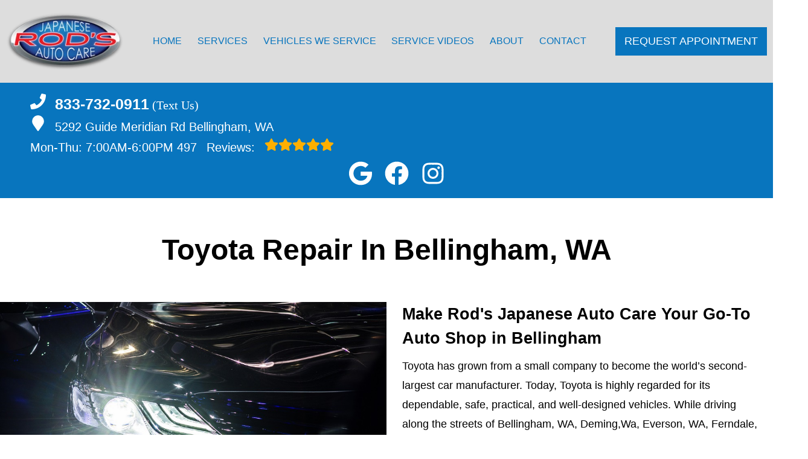

--- FILE ---
content_type: text/html
request_url: https://japaneseautocare.com/make-Toyota-repair.html
body_size: 46228
content:
<!DOCTYPE html>
<html lang="en-US">
<head>
	<meta http-equiv="content-type" content="text/html; charset=UTF-8" />
	<title>Toyota Repair in Bellingham, WA | Rod's Japanese Auto Care</title>
	<meta http-equiv="X-UA-Compatible" content="IE=edge">
	<meta name="viewport" content="width=device-width, user-scalable=yes, initial-scale=1">
	<meta name="description" content="Camry or Tundra, Rod's Japanese Auto Care can service your Toyota vehicle with extraordinary auto repair in Bellingham. Schedule an appointment online today!" />
	<meta name="robots" content="max-snippet:-1, max-image-preview:large, max-video-preview:-1" />
	<link rel="canonical" href="https://japaneseautocare.com/make-Toyota-repair.html" />
	<meta property="og:locale" content="en_US" />
	<meta property="og:type" content="website" />
	<meta property="og:title" content="Toyota Repair in Bellingham, WA | Rod's Japanese Auto Care" />
	<meta property="og:description" content="Camry or Tundra, Rod's Japanese Auto Care can service your Toyota vehicle with extraordinary auto repair in Bellingham. Schedule an appointment online today!" />
	<meta property="og:url" content="https://japaneseautocare.com/" />
	<meta property="og:site_name" content="Rod's Japanese Auto Care" />
	<meta property="og:image" content="https://japaneseautocare.com/img/make-Toyota-repair.jpg" />
	<link rel="shortlink" href="https://japaneseautocare.com/" />
	<meta name="subject" content="">
	<meta name="distribution" content="global" />
	<meta name="rating" content="General" />
	<meta name="robots" content="index, follow" />
	<link rel="icon" href="img/logo-32x32.webp?v=1764866184610" sizes="32x32" />
	<link rel="icon" href="img/logo-192x192.webp?v=1764866184610" sizes="192x192" />
	<link rel="apple-touch-icon-precomposed" href="img/logo-180x180.webp?v=1764866184610" />
	<meta name="msapplication-TileImage" content="img/logo-270x270.webp?v=1764866184610" />
	<base href="https://japaneseautocare.com/" >
<style type="text/css">
@keyframes navSCR{0%{transform:translateY(-110px)}to{transform:translateY(0)}}*{padding:0;margin:0}*,:after,:before{box-sizing:border-box}:after,:before{padding:0;margin:0}*{font-family:Poppins,Helvetica,sans-serif;line-height:1.5}html{overflow-x:hidden}#main,body{background-color:#fff}ul{list-style:none}a{text-decoration:none;color:#0875be}.skip-to-main-content-link{position:absolute;left:-9999px;z-index:999;padding:1em;background-color:#000;color:#fff;opacity:0}.skip-to-main-content-link:focus{left:50%;transform:translateX(-50%);opacity:1}header{display:flex;flex-flow:column}#head,#head .title,nav{display:flex;flex-flow:row}#head,#head .title,nav,section{width:100%;flex-wrap:nowrap;align-items:stretch}.flex-row{display:flex!important;flex-flow:row;align-items:center}.reviews-social-wrapper #link-atom-header-reviews,i.fas{display:inline-flex;align-items:center;justify-content:center}i.fas{width:26px;height:26px}i.fas svg{height:100%}.d-lg,body.multi .contact>span{display:none}body.multi nav ul.nav-drop-f li a,body.multi nav ul.nav-drop-f li span,header #header-top *,header a{color:#fff}header>div,i.fas svg,nav>div{width:100%}#header-top,header{background-color:#0875be}#header-nav{background-color:#dddddd;box-shadow:0 3px 10px rgba(0,0,0,.1)}#header-nav>div,#header-top>div{max-width:1300px;margin:0 auto;padding:17px;display:flex;flex-flow:row;flex-wrap:nowrap;align-items:center;position:relative}#header-nav>div{padding:20px 10px}body.multi #header-nav>div,body.multi #header-top>div{max-width:1400px;font-size:16px!important}.reviews-social-wrapper{display:flex;flex-flow:column;justify-content:center;align-items:center}.reviews-social-wrapper #link-atom-header-reviews{text-align:center;width:100%}#header-top{font-size:20px;min-height:107px}#header-top .social{flex:1;text-align:right}.contact a{min-height:35px;display:block}.contact a .fas{margin-right:15px}.contact .ico,.reviews .ico{display:flex;flex-flow:row;align-items:center}.contact .ico,.reviews a{display:block}body.multi .contact a:first-of-type{font-size:30px;font-weight:700}body.multi .contact a:last-child{font-size:16px}.reviews,body.multi .contact{padding-right:75px}.social ul{display:flex;flex-flow:row;list-style:none;margin-top:4px;margin-bottom:4px}.social li{margin-right:10px}.ico-stars{width:115px;height:23px;background-repeat:repeat-x;background-size:23px 23px;background-position:50% 50%;display:inline-block}.ico-stars.ico-star-4{width:92px}.ico-stars.ico-star-3{width:69px}.ico-stars.ico-star-2{width:46px}.ico-stars.ico-star-1{width:23px}.social li,header .reviews .ico-stars{margin-left:10px}.reviews .num-reviews{margin-right:10px}div.contact,div.reviews{padding-right:35px}#logo{width:auto;margin-right:15px}#logo a{display:block;margin:0 5%0 0;height:auto;width:auto;background-size:contain;background-position:0 50%;background-repeat:no-repeat;max-width:300px;max-height:160px}#logo img{max-width:100%;max-height:100%;margin:0 auto;display:block}.nav-wrap,.social li{display:flex;align-items:center;flex-flow:row}.nav-wrap{flex:1}.social,body.multi .nav-wrap{justify-content:flex-end}body.multi .nav-wrap .extra-buttons{padding:0}.nav-wrap .extra-buttons{padding:0 15px}.nav-wrap .extra-buttons a.cta{color:#0875be!important;background-color:#fff;transition:all .3s ease}.nav-wrap .extra-buttons a.cta:hover{color:#000!important}.social{display:flex;flex-flow:row;align-items:center}.social-icons{fill:#fff}.social li a{display:inline-block}.social li .fas,.social li a{width:40px;height:40px}header .ico-phone{font-size:25px;font-weight:800}.head-phone-text,nav label{display:none}header .reviews span{line-height:37px}header ul{white-space:nowrap}nav{flex:1;font-size:15px;padding:0 35px 0 10px}nav ul{display:flex;flex-flow:row wrap;align-items:center;justify-content:space-around;flex:1}nav li{align-self:center}nav a,nav span{display:inline-block;text-transform:uppercase;text-align:center;font-weight:400;font-size:16px;cursor:pointer}body.multi nav a,body.multi nav span,nav a,nav span{color:#0875be}nav label{font-size:24px}nav input{font-size:24px;position:absolute;z-index:100;opacity:.0001}nav input+i,nav ul.nav-drop-f{pointer-events:none;position:absolute}nav input,nav input+i{top:50%;right:50%;display:none!important;width:50px;text-align:center;height:50px;cursor:pointer;margin:-13px auto 0}nav input+i{z-index:2}nav .nav-l,nav a,nav span{position:relative}nav ul.nav-drop-f{opacity:0;top:100%;z-index:100;display:flex;flex-flow:column nowrap;margin-top:10px;box-shadow:3px 1px 15px -5px rgba(0,0,0,.5);background-color:#dddddd;padding:10px 0}nav ul.nav-drop-f ul.nav-drop-f{top:0;margin-top:0}nav ul.nav-drop-f ul.nav-drop-f.hover-bottom{top:auto;bottom:0}nav .nav-l .nav-l>a:after,nav .nav-l .nav-l>span:after{content:"▶";text-transform:uppercase;font-size:12px;right:7px;position:absolute;margin-top:4px;opacity:.3;cursor:pointer}nav ul.nav-drop-f.left{left:100%;right:auto}nav ul.nav-drop-f.right{right:100%;left:auto}nav>div>ul>li>ul.nav-drop-f.left{left:-15px;right:auto}nav>div>ul>li>ul.nav-drop-f.right{right:-15px;left:auto}nav ul.nav-drop-f li{display:block;background-color:#dddddd;align-self:flex-start;width:100%}nav ul.nav-drop-f li a,nav ul.nav-drop-f li span{padding:7px 25px 7px 20px;display:block;text-align:left;cursor:pointer;background-color:#dddddd}.slider,.slider-b{width:100%;position:relative;overflow:hidden}#top-slider.slider .slide:after{content:"";position:absolute;top:0;left:0;width:100%;height:100%;background-color:rgba(0,0,0,.3);pointer-events:none;z-index:0}.slider .slide,.slider-b .slide-b{position:absolute;top:0;width:100%;height:100%;background-repeat:no-repeat;background-position:50% 50%;background-size:cover;opacity:0;pointer-events:none}.slider .slide.active,.slider-b .slide-b.active{opacity:1;pointer-events:all;position:relative}#top-slider{height:600px;background-color:#2e2e2e;padding:0}#top-slider *{color:#fff}body.multi #top-slider *{font-size:44px!important}#top-slider .slide,#top-slider .slide-b{display:flex;flex-flow:column;align-items:center;justify-content:center}#top-slider .slide-b>div,#top-slider .slide>div{display:block;width:90%;margin:0 auto;text-align:center;z-index:1}#top-slider .slide-b>div>*,#top-slider .slide>div>*,body.locations-size-big .banner h1,body.locations-size-big .banner h2{text-align:center}#top-slider .card-b,#top-slider .slide h1,#top-slider .slide h2,#top-slider .slide strong{color:#fff;text-transform:uppercase;font-size:46px;background-color:rgba(0,0,0,.54);padding:5px 20px;display:inline-block;width:auto;font-weight:500;margin-bottom:30px}#top-slider .slide-b .card-b{width:50%;padding:50px}#top-slider p,#top-slider span{font-size:25px;color:#fff;text-transform:uppercase}#top-slider a{transition:all 300ms}#top-slider a.cta{margin:10px 0 10px auto;background-color:transparent;border:2px solid #fff}body.multi #top-slider a.cta{font-size:24px!important}#top-slider a.cta:hover{background-color:#fff;color:#000}a.cta,header a.cta{background-color:#0875be}a.cta{position:relative;display:inline-block;max-width:300px;width:100%;margin:0 auto;border:0;padding:10px 15px;color:#fff;text-align:center!important;text-decoration:none;text-transform:uppercase;font-size:16px}.width-auto,a.cta.width-auto{width:auto;display:inline-block}.header-location-wrapper{flex-grow:1}body.multi header a.cta.link-atom-header-view-location-link{padding:7px 8px!important;border:1px solid #fff;margin-top:5px}header a.cta{margin:0;font-size:18px}header a.cta:hover{background-color:#000;color:#fff}body.multi .top-nav{margin-left:5px;margin-right:5px}body.multi header .appointment{padding:0 3px;margin-right:10px}body.multi header .appointment:last-child{padding:0 3px;margin-right:0}body.multi header a.cta{font-size:15px;padding:10px 15px!important}section{padding:50px 0;position:relative;display:flex;flex-flow:column}.section-seperator,.section-seperator.bottom{height:37px;width:100%;position:absolute;top:0;left:0}.section-seperator.bottom{bottom:0;top:auto}.section-seperator svg{width:100%;height:100%}section>.wrapper{max-width:1300px;width:100%;display:flex;flex-flow:row;flex-wrap:wrap;align-items:center;justify-content:center;margin:auto;text-align:center}body.multi section>.wrapper{max-width:1400px}section>.wrapper.col-2-left>div:first-child{width:55%}section>.wrapper.col-2-left>div:last-child{width:45%}section>.wrapper img{max-width:100%}section p{font-weight:400;line-height:1.8;font-size:16px}.slider .slider-nav,body.ddm header{width:100%;height:100%;position:absolute}.slider .slider-nav{pointer-events:none;z-index:1}.slider .slider-nav a,body.locations-size-big .location-image{display:block;background-position:50% 50%;background-repeat:no-repeat}.slider .slider-nav a{position:absolute;width:50px;height:70px;background-size:30px 60px;background-color:#222;pointer-events:all;top:50%;margin-top:-20px}.slider .slider-nav a span:after,.slider .slider-nav a span:before{content:"";height:1px;width:30px;background:#fff;position:absolute;left:15px;transform-origin:0 0}.slider .slider-nav a span:before{top:13px;transform:rotate(45deg)}.slider .slider-nav a span:after{bottom:13px;transform:rotate(-45deg)}.slider .slider-nav a.slider-p{left:0;transform:rotate(180deg)}.slider .slider-nav a.slider-n{right:0}.slider-nav a:hover{background-color:#fff}.slider-nav a:hover span:after,.slider-nav a:hover span:before{background:#000}nav .hover>ul.nav-drop-f{transition:opacity 500ms;position:absolute;opacity:1;pointer-events:all}header.scr #header-nav{position:fixed;top:0;left:0;transform:translateY(-110px);z-index:1000;animation:navSCR;animation-duration:.5s;animation-delay:.1s;animation-fill-mode:forwards}body.ddm{width:100%;height:100%;overflow:visible}#sb-wrap,body.ddm.body-scr{overflow:hidden}body.ddm header{overflow-y:visible;box-sizing:content-box;background-color:transparent;z-index:1100;top:0!important}body.ddm header.scr{position:fixed;overflow:scroll;top:0!important}body.body-scr #header-anch{margin-bottom:110px}header.scr #header-top{opacity:0}body.ddm header.scr #header-nav{position:absolute;top:0!important;left:0;transform:translateY(-110px);z-index:1200}#about h2,#about h3{font-size:42px;font-weight:700;padding-bottom:10px}#about h3{font-size:34px;color:#0875be;border-bottom:1px solid#0875be}#about h4{font-size:26px;font-weight:400;padding:10px 0}#about h4,#about p{text-align:left}#about .banner-text{padding-right:25px}#about #banner-image img{height:100%;max-width:900px;width:auto;margin:0 auto;display:block}#about #banner-image span{padding-top:25px;display:block}.d-table{display:table}.d-table>div{display:table-row}.d-table>div>div{display:table-cell;vertical-align:top}#sb-wrap{width:100%;max-height:0;max-width:unset!important;transition:max-height 1s ease-in-out;position:relative;padding:0!important}#sb-wrap.active{max-height:500px}.sb-wrap-inner{max-width:1300px;display:flex;flex-flow:row;justify-content:space-between;align-items:center;margin:0 auto;padding:30px 10px;width:100%}.sb-wrap-inner .sb-content{flex:1;padding-right:20px}#sb-wrap a.close-btn{position:absolute;top:10px;right:15px;color:#fff;text-shadow:2px 2px 5px rgba(0,0,0,.7)}.reviews-val,header .logo-shop-name,header .view-locations{display:none}body.locations-size-big i.fas{width:20px;height:20px}body.locations-size-big .highlights .content i{width:80px;height:80px}body.locations-size-big #header-top{font-size:16px}body.locations-size-big .contact a .fas{margin-right:7px}body.locations-size-big header .ico-phone{font-size:22px}body.locations-size-big #header-top .contact{margin-left:40px;padding-right:0}body.locations-size-big #header-top .reviews{padding-right:0}body.locations-size-big #logo{width:15%}body.locations-size-big #logo a{background-position:50%left}body.locations-size-big .banner h2{font-size:2.3rem}body.locations-size-big .contact .ico-location{white-space:normal}body.locations-size-big .location-image{min-height:1150px;background-size:contain}body.multi.locations-size-big .contact a:first-of-type{font-size:22px}.multi-col,.multi-row{display:flex;flex-flow:row}.multi-col{flex-flow:column}@media only screen and (max-width:1280px){#about #banner-image img{height:100%;max-width:600px;width:auto}#header-top>div{flex-flow:column;padding-left:50px}#header-top .social{position:relative;width:100%}#header-top .contact,#header-top .reviews{width:100%}.reviews a.ico{display:inline-block}.content-text{padding:70px 50px 70px 2%!important}#header-top{order:2}#header-nav{order:1}.social ul{flex-flow:row}}@media only screen and (max-width:1024px){header .view-locations,nav{display:block}header .view-locations a{border:1px solid #000;margin-bottom:15px}body.locations-size-big #header-top .contact{display:none}body #logo,body.locations-size-big #logo{width:auto}nav input,nav input+i{bottom:25px;top:auto;right:10px;display:block!important}#header-nav,.nav-wrap{flex-flow:column}#logo,#logo a{margin:0}#logo img{max-height:300px}nav{padding:10px;align-items:center;justify-content:center;display:flex;flex-flow:row wrap;text-align:right}nav .nav-l .nav-l>a::after,nav .nav-l .nav-l>span::after{content:none}nav ul.nav-drop-f li span{padding:0}nav .nav-l:after{content:" ►";text-transform:uppercase;font-size:22px;right:20px;top:3px;position:absolute;color:#fff}nav .nav-l.hover:after{content:" ▼"}.nav-l.hover>ul,nav ul{display:block;width:100%;height:auto}.nav-l.hover>ul{position:relative!important;opacity:1!important;top:0;left:0!important;min-height:auto!important;max-height:unset;overflow:auto}.nav-l a{display:inline;text-decoration:underline}#header-nav nav>i{color:#fff}nav>*{flex:1 1 100%}nav ul{text-align:left;overflow:hidden;position:absolute;left:0;top:100%;max-height:0;transition:max-height 500ms;background-color:#dddddd;z-index:99}nav ul li{padding:5px 0}nav>div>ul>li{border-bottom:1px solid #444;padding-left:15px}nav>div>ul li:last-child{border-bottom:0 none}nav ul.nav-drop-f li:first-of-type span{padding:0}nav ul.nav-drop-f{box-shadow:none}nav input:checked~ul{border-top:1px solid#dddddd;max-height:100vh;padding-top:10px;padding-bottom:10px;overflow:auto}nav>div>ul>li>ul.nav-drop-f.right{overflow:visible}nav ul.nav-drop-f li.nav-l a,nav ul.nav-drop-f li:last-of-type a,nav ul.nav-drop-f li:last-of-type span{padding:0}#about #banner-image img{height:100%;max-width:400px;width:auto}}@media only screen and (max-width:768px){#logo a{background-position:50% 50%}#about,#about .col-2-left,#featured .col-1-3,#key-points,.sb-wrap-inner{flex-flow:column}#about .col-2-left .banner-text,#featured .col-1-3>*{width:90%}#featured .col-1-3>h3{padding:15px}#featured .col-1-3 div{padding-left:0!important;border-left:0 none!important}#affiliates .banners-row,#different .col-3,#featured .col-3,#key-points .banners-row,#mission .col-3{flex-wrap:wrap!important;justify-content:space-around;align-items:center}#featured .col-3>*,#mission .col-3>*{width:46%!important;margin:15px auto}#different .col-3>*{width:46%!important}#key-points>*{width:100%}#key-points .content-img{height:300px}#different .col-3>*{margin:45px auto}#key-points li{width:33%!important}#affiliates .banners-row>div{width:33%;max-width:none!important}section>.wrapper.col-2-left>div:last-child{width:90%}#about #banner-image img{height:auto;max-width:auto;width:100%}#about .d-table,#about .d-table>div>div{display:block}#about .d-table>div{display:flex;flex-flow:column}.social{right:0;position:absolute;display:flex;width:165px;top:0;height:100%}.social ul{list-style:none;display:flex;overflow:visible;margin-top:0;top:0;min-height:100%;align-items:center;justify-content:center;background-color:transparent!important}nav .social li{display:inline-flex;background-color:unset!important}}@media only screen and (max-width:640px){.d-lg{display:block}#header-top{text-align:center}#header-top>div{padding-left:17px}.contact,.reviews,div.contact{padding-right:0}header .reviews a::after{float:none}#key-points li{width:50%!important}#affiliates .banners-row>div{width:50%}#top-slider{height:500px}.head-phone-text{display:block}.head-phone-number{display:none}header a.link-atom-header-phone{font-size:18px;padding:15px 30px!important;background-color:#0875be;transition:all .3s ease;font-weight:800;color:#fff!important;margin:10px auto;border:2px solid #fff;display:flex!important;align-items:center;justify-content:center;width:80%}header a.link-atom-header-phone svg path{fill:#fff}body.multi #header-top .contact{margin-left:0}}@media only screen and (max-width:600px){body.multi #top-slider .slide-b .card-b{width:90%!important;padding:50px}body.multi #top-slider *{font-size:27px!important}body.multi #top-slider a.cta{font-size:18px!important}#location-box .wrapper,#location-widget .wrapper{display:block!important}#location-widget h3{padding:0 0 20px!important}#location-widget .wrapper .loc-content h5{font-size:1.5em!important;margin-bottom:5px!important}#location-widget h3,body.contact.multi h2,body.multi h3{font-size:28px!important}body.multi .fa-bars{color:#fff!important}}@media only screen and (max-width:480px){#logo{display:block;width:215px;margin-left:60px}nav input,nav input+i{top:50%;right:auto;left:10px}#different .col-3>*,#featured .col-3>*,#mission .col-3>*{width:90%!important}#affiliates .banners-row>div{width:90%}.fa-bars{color:#0875be;font-size:30px;margin-top:-14px;opacity:.7}header a.cta{font-size:15px;padding:5px}header .reviews span{line-height:30px}#key-services{padding-top:0}#key-services .content-img,.slider .slider-nav{display:none}#key-services .content-text{width:100%}.f-logo img{max-width:100%}#reviews section p{max-height:60px;overflow:hidden}#top-slider .card-b,#top-slider .slide h1,#top-slider .slide h2,#top-slider .slide strong{font-size:36px!important}#top-slider p,#top-slider span{font-size:18px}.nav-wrap{align-items:flex-start;padding:20px 0 10px}.extra-buttons+.social{right:0;position:absolute;display:block;width:50px;top:0;height:100%}.extra-buttons+.social ul{list-style:none;display:flex;overflow:visible;margin-top:0;top:0;right:0;justify-content:center;height:100%;min-height:100%;background-color:transparent!important}.extra-buttons+.social li{margin:0 10px 0 0;padding:3px}}@media only screen and (max-width:400px){#key-points li{width:90%!important}}
</style>


<script>
	const _font1 = "[base64]/TnV2siFg2IPl0rFa8MkQjZM1ksJPH4zvD8NnuKMzYXqT2MokqiP/GBD0jkJwQTK1g5cxHtotx2urvzdrLIuqjtetn+l67st3rG8F7LG+QOIooiaBjWstaWgRdQ5UyyDxhDABwwz/kAcN/9sMQmbxIR2g6tBFLICgD7cYCHz9/pKajTgsxyoxLAznsJSEX9/6/5aWcCS1SmyIIwnS3okSXHetWb+5LMvLy8OZN8CkHp83xY4MkrJSkAuSqkyTImJSS3bm2BXIWQXxZlhXQ1GdO4gG5cqR9H2fq1b+8yCzU5jwl9Q4xJCDmH9kuX5Wwqr50paqEltA9YAOslSxV2/iJiBtEiAOYERDsQkGC6jnmuJEgDqVbw8WiiRS/DlEUGAX2rdsA1v1seoQV+Hb7KGddYPEdX7iv04ChwcFdE4spmxUttG/cD8DZAD3c/YL8IQAEDsBNGGAtEyNQ5KnosYwGbtPoSakw92NO93x/3j8EmYlOx6dhsLBcrw+45kJ4+Kn2sykAcibWxv3GH0dh4bLKU87Nq5qv5xzw+F8/6lZjPPv326f9f9/367a/f/Nr3655f1/y6+FfcL9/9fPrnkyDMYuAP1lU+BfwFbPoW2PEhMLYD+deY0T4fEcYg4cJAMQQ1z8LXWYzwuXhTqpw7jMuxiF/OF1u3JWHUEyYpgnJhagAHxd0LdzAgGhkBc8bwucASPPCElzAw1HNnyI5m+DTIMD5fZ9CUCpwKLZjFBgMERlg7xxPBtA+QGoPSPA2y/VOqzvvZjcghLWB7/Kv5aiOESQqMC0LJ5igl31IRzru9ywzRwzugqVUbVd36vjFTu9lNE1YtKMry1Gq/mrePN9x6xGw7Yh/4cPGQhk1ak1gLyN8e/QM6RRPyEaQqK14VqcqeqrcicxBCDq+j12Usgj398ZrCUGt5Sw6wUP5rwtVnGPsI8J/a7GrBT2lb9zapoXFhD/N9LnfBDi1aePIejlgKLMJgxcG0hiDiwZ8tS0jXvqN4q66U+TmYux2K0rMlbjOyxM6Gr3StevUBzrjp9W5UydDl0oY1iwoHD8wg+3QH7HJ5jPkenfGCgzLHfmzEf5jHNYceW9+Bcu/sANy+R8UNrB0WuvgOtg8kyB9usbdgzebee/SeMX/pMLqPwa6epMCpwYvHs1LsPR37KDJnV0/vEKwPu3ae9ggESuB1CUMNzd54aHNdgdrdPnccKqyWNNtWcF1MFCuoDs5AvvJjUmBAiK58LEaxwbauQp6AP6Z45wqIU1C8TBqCoFJGFEO6NyfjWSMP3/kcQNicAB1/L43yaU04RsYJjz4u0TXNR2dkM1vOqPhcAP2izlDzFnk2d+s/n/2nArbA4KVBPUJjVaIrg/Gp0oQPtO6IbFL7uGdCZxG+DxUAyW9tGKC7+HxU9b/dChtB8n3GTSvDuXYD4PKESOgmy45QE0CA5edFrmmeMBYJ2/CN2tdaWqOpOqmPxzh44SkuPBeBC0k8lcKGdEaCfW9PElVSL7jCRCiQWEw1lkzMJy0qlR5hHq/DqFi64cTim2cr0OaViVGsk4rUZxXwzIR3ai5NrMbTf1RKOTkVKKbKxQfRFjp7N7aTEew5ars7/ZI4n11emFk0a7/7YAykhnSTyleG+/yruUKWmHC/GWlla4gbHPivxvp0lLTeoIeV2RWOnKq+M/W4Ld1H7V5W9uwwZ4IKqpiDEWBSmlFRzU/PzmAP28liC52W7ZxKt+C0jkYNzQbrTc7WIuhlIFQJFOhyyKJgHQUbxxY4PwbF9UxDZmkDVgnxKneBxAHHVFly67HkXM2EkyTA5S/97fWm6K6yZ+H590t36L3xRPx3H/PKgunVINM+UQURp4igoRidjKW4AeH39nLq+AzqEc5yPfEAwkQEPWxwkVzxcZeHd+L6gs+x9po1lkTKBXwXi71Q5wInp0BX8r+cQoGi3IHSTn16wN/bv56a3poT5IONsJ4CqTqIXAetiedViAtPvFW4v9Cden0jGI6b7TNf6+lQoxk5MabUE9Mj9xlkFhCNmnCcdKLJFjpcbMGOdIzSxWJvS3AOLrBWn51Ds7N1pC3NAeZKL5bdtgNsz/YtvnaM6LNAazjvIJuFxHqegzVpQwIAu8KOF3OsWr1OQAYruvcrrBUTkXBOZzdjp+59tzB/[base64]/SDd+wR7/BS1iSKFAdEauTBSgfbnqUphMPL2XbxAyydsonDRR6ywQ/BtLNSexK+QOii78HOT3vBooWOesCNFmfRd6ZKWORxTKpa59j9UUKecNlFac42O5PMx6Ndd3T8WFJnPB2Z/C7XNhh3exzUeooshSel9OrMPAvMj0mf1aTo78CGF916bgBZ6tO9HoWPPAA2JTveJC47qR7m/xx8TMvAC0AbflCPubOPtKQJtn2676KUkVBlnI/jMHQHE5YMNQuV/o75L+1UjrKqvBQET/n2QH2vNiS79Fmv2LUmYYjj8bKUAXG/VhPWcxflKbPb67m87LJ59CYpoGYuwSM0o+kmTOHIsov98vE5cL/90zASl88BJ/ecWPEfo8dVJXZyfCBCoO6mVxqeLs8Y2AuamQYZKci+++9o/58x4P8dNTAfeCF6a24aDTRhxLOCsN7kfusrooGs+UgNR5cbXgqrv8815xIQfEmzP3/SgaQnUhQcAPwVcZmPZuTBUdo4kAEb9GIoFlvnluMZ/+v5rtni7nvN/CMELr8U0fLyCRHG/R7w7it3/Pb/fwM3/BupuG+sP7qAHq9mK+/eXZw9J3Ip4uW0bjzAPoxIre2LPvym1sWM2XLP6N6fX4Mmy5LVr1eWI4YY2AZnFH1xUDr41THvZeOMGRwNGJDXcA9yMQymSPLPFEan5S986VkhDGdrZE0j1la9xfjLv2n/XwJidpf+z/IazQUiMWGApncN8mVs5eFnNuCphJqSKTa9PQ6Iqk1/f9DFUJBXFZg+ICpxtVKIrYOjta3FSh2opmNNBVcQ+d7xSpjTcH4V0eyCQSFKSefpc/LUaeg0Z+zc2MzUqPKr1xNgur9hvlDC9etmyux5lVevNRGqeCZtTIQ9W3ykNOi2NPgNlqRtnNPHa680BtTW16X3b22IqE0EOMF5FCMoNtY2x2iFHJRCZWNPTvf/ca8btC5PkM8hzOXnSWdaBu+QjNsxUR7NjSHMyc/[base64]/6A+/7Cw0PpnqnesGVwt8yVTgm01xKUUSE3iuLSFQ9TSgt8IVlrhbLeUwmZ6QrH6Tb6jlcvRTa8HoTwB1HN29AfQ091dnF1ZerIETVCElazCYg+VekQqqkl6uzi3qqGnwbnOimUrByYLvZvr6y0r5uu7HhXujejOr5Czo6Fyye0ZrZCnbU/PNZ8/lpgGbC/gkacHtATf7vtfo1Fw0B1+OL1VKVqkkqbTEapVOapKrSrkmDy8apJyiiLOiC5UaXr9vp2lRa6trc7fTV7qrOLgIlAyGUX8RHQyitiAZ2DITQENg9gLEGSm32QDmKhpPp9GQyBpynCoRoCIXGSxt5LiEKdqheqvUhFFDD+/vRiIcY8Z8Rg5r9/[base64]/fx2FRv3xdcnuQlUrWK0z64/ChjSdfj8MRi/drvGe8yL9heBAz+hldic1g7RQPxJ52jX9oHOn598hlv+GeL9bC1qyzGPM4OEi2c16PcCVQa1BuQoOCDYUuzJdpX0VQqWqWQl1mK7wqaiZQqebyNIsFFFdphu5iGoUghOPKwVydbMcajWboI6gUqWsEPSVoA/Q7MbK9xEynfYmQ3MJhKxozKmoi6onynUlnb4xVv+1Ag5f563wF3krdXx9/h/+saau4iJdKQm1WZWpqBZXc6+kux64yjYG1D4IvprEsYR9EQXFTpinY33yj9V1+f26yXJ5u8UCtU2WFegmQOKgxq0gqnXZFHmhLVLrBPi7jffQe0qNMsflMQcQ/jBWTiNoJlToYPUpGlFTUKKvWlgSa3P+5uZLNR63pbEvIOoFNevrHF34oS/reQ2xiMEOIJCTZTRYlbDZYSWjD9BhPR4iD/hazl4T4e2ZaCYoavnyr5aH8EKlgpRMbXb2o8zVKGi7/ez5b3bfXn/[base64]/MKmr05PSZf/3qVK1YUSq0pnLAwfuQrkjcJDWiGjkBZBSo5yDzlmoAbSMTNSw2kVii0sY3AAicTINBqtSZXJYiSDe1HPFdzujYrPxA1pD5q4MT9c35n+Dnt0Z7qkXZl5wT7s45SKo7LjQcsG7d/je0WUd56ec9/YN2zsGZGaM2ZLtqYz6MaVk94GeA2CReqimWROzIFpdrwblq0pGWbNj0BgfAS7QyLj6vBxjbkqUeVhMQmAyFJXhlQwlkxDjHRZlU3KNOXl6rqxAAxNifDFotrVkFDgcQKej4LNQ3qHcu4r7qgTC2Y1Jmze1PhqZKBXI4hc3J9Yfa/15dKJRAIFe+pykifOzprzzyOAXftCqR1gbLdGqOp810sPyVEZPmFdZyZloF8sVoMTLOBq2HNHkCxBPodXq8SIAq0IOv9iQaxEldtWL0eM/Z4tZHj9dXFrdjHGYE6VKEReGFGn37xwX93YlehUIOMT/tGv2gUdc/p5dq3f9xBd+vHDjxT083sGLpsYholnNh/Pz+/C4BWz2VDxY0TpbuidsS85Z6Ox6dP1ul/Pt7jDp7K2c0l3e9fkpBZFQEjoZdQ5Gp6AgpFxIxlOUrjyhq8kapkX5OzisXfiEkxD2ZUma36RgK6zSUbkLxJuJXI22AfidI/bnJW6X9rIYW1St3AKN+VBvkMghnZRCM4hkMp2EApjVj8aNezxu7GPa9NHYeT9pP7cQ24wDz46sd1o3lpUxEqOkFMSmRdu8S105s3Wq+R63asFsvds1S0+G2+PazdK5BEZ/PqdcodC2fjZfU10wGjKnGNEzYtEXoCo+4f0ZO0pRrUUAVo43aAhksjRzqAD2wPyP/bxJFISENzLVHBFEpoikHA5sKGSRhAPmTfD21iMc/[base64]/IDl4ePhmvexmC8jPyESLl3tYglxpipjrzHUSbGZUqTQ6rGQQaajWVhtShzRPqHU6J9Y3vQffs+V0ChnKZzXyfGl/xMf9kUabJJCA+Jns1kI4F2DlZIOZwGCaCGRiMSlGMxEDjcSVzeGIJSSyUMLjCsRkkkTCAcuy/b2O0U6O6/W91IOsJu7dV9TmkLU5tKOJIofl3+PWP/M9ojT31vTWAsdMlvDO3+yoCtmqQxfaxmNfxM9FYp0WsnSFVjSRO3SRz1iEv/Kcq01nbO17BfD1Tz4qPr7yg5vXDrGuKZoT6oObFi79fQm4DrurtzsDXVFZHMXcOI53brVz0BKXaZ2/1OE9I+hxcGuqv0e1mW2Me9Mb5i/p7Jy/eEbrv0fNR/9rBb8u37BoB5rs2rVr1kE7gCnXbwDzC3qJLbALOWtRXfYJIaQuDHSTpigdQl92ytKzLGXNQojtcwBbwiqYcG3Sax3GQGqEjdltCbofXTzj/gO3rQOWCYSwXDMjcgbgzQ82Ncn9RJqGQCFLl2xvGTHuF/FYOE6C8OBiu8NW7Y00ubA9NHJCTuYBX0GijEfKMIlThyQTZTT+wkXZKBVInsWyTyiZOn0OQWxi/eQfq2vze6E6wckKfeB6pVBuSVQva50gR6BydkQJUqKonoM0yURB2C0mIQW5VLgcjdS19NHVsLzwKhkD9ZDtdENGa5v8tkjaFNw5lbLIAMydrLdYXr+bwPT+6G7lolaVQd+ikHVaTPLWSXJkggAd75EhHXiae/zndneDpRNPd49H9WYyzS2RUN0mEo1mJFGcEinZY6DQACNqRl37xwbtZ+2fnFxvMPLGy3Qf16aYlU/FWi9R6l6l+3nuxixLVOw+yXV3ZkzGW4WNEalFsF/xh1Kq63Ed4NhfFTLY0fg8wQFFTwv6N8podHvhHRk21TI/6Pyk/[base64]/+nnPoyOZMhsHytenF5Hd51ZRkMYFjmXaYFtAWL9f+pAVTb5V6f5cA50DJsJkYcBqYpOCMpb8X1/34+80gdkPwl0S31dcVCjpjvZlSwaAXXDispzUTeBtaFkK3dyMYoamSXKzKKuqpqg9+25FW5ROb8hITckyiwrFwYc0Mvr6+pzqruOpSpQQxt1gSNf+LPuYkpLA+iP9LVrWcUUYDiP/8b7bLhUHOwwP5hRD4/Pw3PQvHSJ+4qwbXrgf339FerhVQd38H4KCRgDWP2XwiR2Yfn6+EG74PqBHlUUxSXjkzOyGXLE5Jg/LT9snP+kpe4bsNzrjrzJVDJkuD8tOKNqjgdxLk0HwtDcpPz182qJg/M6pSzoNO2gWhREEalJ/2VH7W3xtUeFLK1omULWWXsrXA+CTnRlFGBtKXgZQ0KD/te/lZffIK+zY4454TlkO+kQblp63doMJq8fgVCvo/3lNQ5vSvgyp+YQZlnBuYURfpg6K4NCg/bZv8rPUbVNjK7BAOqpAGoQEVWEYEzEViyxlWUHh1ZF1sO2SkA/7ATBCK78RRR3tjNVh0D/Ep0S/djw9JJtjTgBs457IcYb63veniZr2TzSj7tsiJ05Ol0oC+Obp9d4fb4S4fs+O0QL4Z3e4Oc7kowE/wIzSfQltVGjhfiYGDeMJXhgN+vutf4PmuDhUjy2lEOwfujp7lRgM9JnsNb2obwzC0T91n2R3upDIJRWVD+5TdUV0fBu8QUMkLBQB2ssmLsIyx/tC+cV8Zk5/B823pY9jQPjXfEbuy0iztheJ2x+a2ow2Z7jlriiDmtGbT6BUGWBLJv9lW6R3O/y8ag/kb4LuPe/YA8ONu1sVPjz6dHBwVkbdnsvA9Iwi+W2qse1QY8K4GcoWLxA95iYZsWNd6hD2ZMgYsrTX4fQPXP2TplpHTqtQjm5Y/[base64]/nw2IQ1S6RoO1rLAOUAWmuoYMBOVUS2w4uVexgiM0vhpYulc7Iy2WBZChWHbJGgSy9L7CrSVqF0ASimiSIV7gipHDFjXjUHJeWS4idIw/PQT5hpMvIrJHcXvaopQYR542RnU5bs/FuImeEkU5KSL/sgmltl90tMntKRqMASefHuc6PaWLN4AxTsaXXogbOpx2vekuMCbjItkuZ0AwzWBkAzJVrD77OjpMPWFSYl6kCv+tUK7wJ+Cy+mG6oCBIYzADmAh+bcdmE8Asb3g+wyTfSC8PjQMVug4xmiB/E866x9s/PaRGP7oHxVFrHVDlC4hGxYFoeixl4CWMoSGgO5Lh4AYQBfrBcrKBIYcKligQ8BxjCAWuVwghbYgDwEcB2CjPMZjHcvXcnDL7DO0VI9X6nQQYnfqdIqUm/b8OwIgapVWeSBgFlyjXBoqGwKJY5EEtoAYHU1fEajWnSoElFmhaRoxLNQspD2iCiuY0srEmdRlxkZGUCrzNv5kdSpFY1MielNHGzGsUaTAKnm3J56WajEmU2WsVHd0TFTEGPpx6PBMIvDgMJBQWDH5uq0niU0RD5Q0RCi/[base64]/zsmQ12eeWl1zb7yjln9PIrskixC0qcdd4VF11y2T9K3XDVNX3KPLXYbTfdUu4/j8xWIaBStSo1NqpVr06DRs2aBE3wr4kmm2SKqVoM2KRNq3Yd/vfYfnfs9XWiwF0/uecb39rneyf1+84pM+122BEHEw3meZKYCN0DBAmH7kY1vxigUCQU7pINljJzNCkU8Z/KkMjRaFQmAA==";

	const _font2 = "[base64]/+pcva7KWRDBPhcaDWejnUrTA/z3AAPD/0/X6Rto13Dvj76K0kypdToo26QAHBF7LwAob5LDUSm2IoEJYrYwcJAXrHFLnAE167f90lu3IcMA+Rt9VF27jUK0ydaqrg7N/bEmjsfYk2wte75GO5EPZXtCxpZB3Q86GsAQg+dAOegMI1SU1UJeiAy6anl8fU5tydiadwSqWCGQwxKs/+6ndw9E5bNriQgKoRJ5CFNS7r/m8BbAWAgrsksvStcCXJ8BcBYA1hYwKnhlwqLCeCVAvlOfEx3ngZRT3Ei+gT9UIuDrLyn2YybgrWE2KV3l8l668RZoJDgIHdniGHZ8GBYurNfsAeBqgZ/UqYB9PQAEDsB0cLAp4usLOYL2aawEbtFuFMaLppd7qF/1qXwAmDIPC4DDRmHiMGHMci8NtxgXqDJwBjIM91VO2YEIwiFDer6qw+aLDXWu8qhW/leXfln97tPDozKPTj048Ov5o8tH4I+LDsw9uPbgBYB57/2BQXnf/fwEb7ge2PgzA2AzkX/CvYL2ZE5wXDzDQDEMsKh53i+A8ZghTopgP5hwRlnO1Mzv/rQOM9/gJMpA66IE8iOZez2MdTNqDJ7gUe8xLIuAETswLCQPnPWvgogcAjyCowDNnzECVCITSFvjXqhYEWixKqdXQ3TTCMI41ycWXzcMdp4bKVsGWEpAl/54+Bsa07togO9LFSc+G9EzKTtm7TpVHYzW0AhKyVHNjpdIrUupNpMOS2ppWOvTuaUbltf3hVxLD1rIAPvwGhWETUeLnQl/BWwcVJ2RRAsVGuKPUvJ+CO7IMj6/AY6V1YP43xXtHgjmbohA1N6iSoQCPNLxpvLQHLzt+vQy61C4Jfm1sU2/LBNneL9V8k+4T6g98vYU3Ymy2FCgL0FexL60q+rkRxJ+1qZWMWcXzwf33CjPVKKEovXR4aObH97iXY7Zu9YgVdiZQE++R/YqdhFrDbQVduQHlAahJ50ANPlpaN1gvdTue8wUiU3vK/QYchlyCu82+vBFqW7+7uak9m9gX1tih06hD/Un6HdT/qeZfqNOfarZfJnBq+A/644r9r/FDS2dTsHcI1ofZnafdDIFCvD5hSJD3hpC2R5vOEw9X0Gqq/PTu30oVyowwHqoGlc1NHLdJgIlwrqRGtDoOkqYp+eQdxN05702RLoGaNwwV2bvQE4s2Iaj1jCgQqNyy0vL0FSBgPo13xkiXsTTdMF2H2HwvME+jz3dEesYayFqK6YfUvSuJmi9cLkOhldldI8hic/0QcI0dDm03QR3TxyZU03S+Qk80EbsgerCByVpSarUPtK6SReryl+yCziJ8Dzq18OJkaEnAQ1C4x6z1f0tp8ZZnbkgLueOn094BtQjgDAlGkWA6pPa8v0xkTd9trtYWBSfwWfK7mVJ6bHoZ3/L4onh0p5lTwt0n0MTwnEoSz1OjxIB93xNyLNvbaSlELIQCMVLUpRJNXTrCeHPUbhLKyAtmJLLT1Qix5jExMnEx0kQZOU2U6KZik9VYcq5ZGyh6odc3jieoWJHmc1j3sWxtzIPyIlqBfQmd0t9pzBIc1ESnp2gIL/evsF1gOXW/SRSbwGS6K6a8Pl1nnFhfcUdvrDlenpnFBKXofXYx75X1PdhGJRhhDFVEQ1+GYkZOZI2rZVjOSXH9rGXJlZbmz90w3iLP6AKTtEoEKiuRw6yQ1tOjNXK9YB5FL1x5Ha9dqRXnQ5kwlSxzo2bxasSk4T4aERvJm39wT79niC4UGxFUC/s6YbxrX4qVyVhQeVDiFb/X6Qc/myoPJIJBmXf5DZvW4wgxFFHaoFo+jILw+z4KZ3jsztc5BGqFYzv0OmtS7ogaBq5w6ecV2X9mqG7UsNGpSa15imwLGtN44QY8wboK/5djV8dkYaDjb44dcXJye9dyQPQwI8ynwHSM5zzETyb9KdpiUupUid1zRh1XlKi2X7pQ5FzlnQ/nSQp3xf14Vmn7A9kvbSu2WojgidsLpDaRanyIqxHfpMerc8JxTPXtyJfHHHvnyM0/SqCGX1t2nNIlY15Ckw+IRrV2SBXUyrUey7zDMJ/Ho6SxKyJgH2s4JHfVh+9UNGHmKojkKm+0cBt2K84tzT/qI52wtA3LC4/5cUvx/lFk7YhuZJnicKSR4dMWNkU7zblStH9fmSEPK+4+lIw/NZtlNm3u+NLF9JI3jIWL+KXvXTBWLxHu7bh6OrCL3vUJ4WXd2EyxZ0okyKlnecBZuAtezwgTxPw5LEm9wabZ/HYQFvJalWZmJdSm132HKN6byaX7iZQgKZb5UdxFvKno+HiBW0jAyrDNo60CL+A2jZpMTobqWS7vbzF3HTGCekdU6RcmaI+FUMP4Rjczu9Sqk8KdTpw1GLsc9kOGPsl2YNeJUYpWAb0myQ9/[base64]/fYN+2XWVe+is3rlIhzeU5LNLvnL+PrwhX54Yk3Ibwlh87wUXogmNpJLtxhvZxayc8GPs9isZ+FzYpFj9GnHbgI8G3jezev0g5J0z40MP+JyL3hIRVYN+b4TKm6bOuaZOjxpBjFWXorZ33Ge1K+5bx+x6Nz3FnhGgHP2qOtwfAU5tGi1U9ksYRlfQjDPLKs8Uh/Mo4cGayr43tWi3O87Leyw4iib90XnUlN6otqyKhT+st3o5P8QerqVd8xSt/x+Kj8UlOwAc+ZcTvbvaBMw2/HLplEw7yedr/[base64]/TFyojkKEQb+GwOoaqshLc1iUKksiqzG3L7Oy4d418NGiZgePI6TMNgNFiYhi0fF7ojq3QS3LRgYhILc1H5VA0uYm5wiLZFiD5gjmLGqfKpYksOgaTZN+b8TEvJfUOBr7x6bCyjnZkA0/bHII4dm29mv7pJFJkVPMw3w1MC1mtKoY8ddxCLbkY1ORxVucqI83O7YeBRs+GAj4axOTNaScysdOcLH6vFj1/5guVawayGusJnYHJNQbDeEuOuC3fnGxNJmYhOeW+TQh3Y3hHYD7sb509On5yfmz0yfmQcv9lWgynkokOszBZnhZxY23qg6JMGAjOu5uWNH4vh8Zp4fLCCVSSSwFIo3GL3pdG//[base64]/pxLI0btu3QHqhlBNnrGJpNJUsKsvhMDPnTDxzokxW1MxWKAhDlQm2H1H5c+g3PP73GPz/0dHL+J53tlGIvXR6IZHcTQXP+pRskq0kW4GlCe0srlORxi+vTFDuqDt3pot6pMKQm16SwM2L39+6tJlMjyWTI6mkSDqAd771VRp07+2v1gE1hN303bSVuBQI4u9V/SBA3XedrqLsZmcB8Ezb5XmBr8yKYkYYcJGNEVMITl4ZV1nx26j+d3/46glj9sFiXfx4tT6TLY45u2AgstK0RmVqQmexMkX7Zc8Q6V/sejKezmzOqtnq7q5cKHVcrGwa6e2wKyPCyvKIzdXHDbapst2jz/9uJ1V42B0szowl8xQsbDAWPG3xjmk5s7x4a3nxrG5VrwNgMadmJxqbiypkS/zSxjytQKjKWeZVEm9ERt4kVh459kNUlB+p9dV2gLltmj5oLmo71Y2suqRIpzAy88qt1rzyTEY6RXEJWXWqq63ooNk05QRnFg8ZzPudDvOBOUOFz5KPLqa0OC+vtDRPtUcFfmKNfd/z/SR8cH5pfhB4Lw6idtztvYuAlsCGhzhpJF1jL7PkOcusSfqkhM/baw/QzOXDIqNz2myecjrN01NmZ/vxpvBSsG9xCcL6Y6ElaIv/FvDT5tO5BF4sPnC1NpS4ettqj5H5OHRw9APw6a9sDrQEsX6OfXODIbQQ/NT9qGd4CQLsbUtL0KG9s0P7Ds1BS2/d+P7a9+A0hDx5ClqCkKfPQCDae9aSO+tw5M7MWuz2WUv2jMORMztjsWteLXBZbQUVWl1Bebb+SOuAdn9cQU2ivuR/aClQW8PjFabcNywTicsM20kbYDSYGhui7ZKsZvkOIX3iPL0lFOu0ykxgdtw3xg+D0Jrat6JAIM0oTw+aCmxxl9B+JxJ+p5WAP7ybGPI8mHiB81lU9Gl0GDbqd1GALiZRlZI/WlFdKx8Rz/wLm+5GorPQuBeiQFGQNiYxM4nPz6vhZQLO4uBFNsS+OAi+X5xNShTx+UmipFloJjvT3Zes0XQJFV3ZM+CDxb8X75q3cOG1TfObgDBlaWHxfde7Ne++f2rxXMFK68qlhpXCFfDb2N22u9ceFXxvvD3yccvH1x7k/WgBuxeffvoT9JOvdK0/qi8KPBs+RB153EU6QbYPAcIuHh8aUY4Mk/PBtXeXrkW9n5GHGx+DITJ48+jxJ2H6x2HW3Vpw5ZTZslnw76f1jwt6QVQNLxe6XRJJgpFWnwlRocw+Iy1B7JIKu/[base64]/JsrsM9BbZXptuoQetP3Mn8fWtLukx2jcfQzGPi4N+g6C7TCRuKDI0YMn9FDIPcvL9Wl5VIgKCvPd0Z1wOMw20XgMoi60EQLbj/78y70XO3Hkm49/[base64]/1iGXS6jfCle4g7uWfQR5LE8YHy9vbSxQuPtWgjU/k2wSj/Ia1WYRT8y3l8fKalva4AX7gttjCCfpwSdmz9bshePRGhR4wqfoklNWp+LiTq1qUNE6vgDRgL8Tr7CY7ye7p+goSadURwiECQx64vny7UED3yMFNQfA/1eq7/RBfXeqr/x/ANQUjAVc6+f0ca4A7+00aBI6Fmh+lgJfXFYsR+WgyAobiuC6o3Axh8sIPPH1LyqcxpjIZGbUSuNrt8lgpjXVyd7BYt+JjibuILZ0Ao2eRGMmMOijKf/[base64]/qt9SDEXpVrs1XmajSV+dZEG5mliguJWUShF0mkd9Co4yQwXJAzv3tl97yfuGe+brputwevXZ8vYOc2pVZHrXuwJjyiM8YsUcoVyZRI3QoI6tZI1BJtPBXNfglP3ZJINXDkOm0Sr5eKWr9h4ybhZhwXgceuX9mAEDSDf88/Lqh/XAPqKFRIPaCn8oINa49x/Vk50DTKF/BHNwWrSuIZufEk5elLqHKBR5FKLo+niudNZncHJKxfHx8gczvIYIvVvpjrXgYhEmaWlcLnA8PEZseqrNT8qC1Upoq9JXoCjRok4JvQ6MloMBCtn99vVBQXuU0AvLgRmtu5eGh6hGEdBIFbcF08fv/054TpbmVnBrBb+cx4aM7POmey3GqEQ4oXP++SlQhzdxXou784aFQ5WtyasCft4vhvO9g5ZWRFe+CKsM8IjHC2Pux6uH+5/0j9jwl1F4oWkf2HBbJZKTi5c2t4h8MKtrU71+FZ2N01rSa/wWzFRI5zY+kGzi/[base64]/LXWPYJNOjwm0HBKKBDyfkU9J+PhqoD0JuJbDbT/1gQSN60VrG/KCWOSkg8uhCgbSk18bOpR7Jmsg6baLxA/3yrJFKugfRmxlQGX9ckrxQL2tTzUetFnFiaKNb98kIgFLYBnwmoHnQtbNZWlWrXRmF945uLNrTsqjXset4WECFOOm5xpI93p6lVvVKlW6+Xd7aJlfyx7HtOtOgjD8G++9kI0fpGL5FMLJZIaXSxVC8rowP/by3luv/j7V7d/elQoQUIuZeirAn05jw5TWZVap/R2k3AVu1yutE6lQAdOTcTtfarP0Ysr9/5qQiGWCYC2NhSSa1c5NZoRO5amcSZYLBAf0Crzx6kjKHQ7WQKJWsCLygbmlfo6ewPXT/s9ew/IZdndHnk7bNYDjmdlpn9llyBA2+Qnuj3xMUWuDbayOYp35YNCKp8ON2cOnLyfg1V3Da/[base64]/KveYWk+7MRUZpiTfzdv8ku7KxJSf7mw5P98Os4LMoCtiig6br/sGbPW9fudRZzqJAcI+wdg14L9HwH83M0/ac6o87tx4R6P66OPynDnpUhn8emzs/BgA9RnggE0/z6pFeR5ed4zMKzxs2A3Uxuqkvx8ueSPXivxiGxVaz7/lHf4ds/wSF4bc9oeXwBcZCq3n31I6pITJS+aLrAut59+afw4pmV8pDK28kJd5blHgEFrPv+U7/h2XhpT4yMvli3wRWq/[base64]/vWVMxZwdsY5Orvi2mB5azx0agX4wPMj/k7/aPH74vCYD8Oj7wQ4FxwXQ1ItB7/iOdfRQ0fxjIhcBj6qujG7areQKHzAeJrMC4BNTvBH4IY5IP0BduGGL+rXgIwBfav0+UVfCmnl/6SAE/cr9wEAlkxxBw3pPOGaHz2cTrugoEokqWK2ojPmRdX9B3DA5481+FQwC+UEtXV+fxa+yFAfN6gJHTCejS1L3PPnGa/5TA3hgLYIAl3rQn8B/mbOD/5wuH/wTw3dGjdwDgx52cN5ffW572e23RgvHh4RhR8DuN6pp9B73+CYGC/XHsD3ke/erFmifl5FWEoVUEdBvyKIIeKJHuIwSc4e32aZC01koIWljFWAlDyE3+HUFJo/AmiKoNsYcwOkTbNoIGQ3QAp46rHOLpWTCLx+t54iIlNUzYwpXar23s9iH9L7b3iCJJiaDRl72DT6cI64WM7mtjF+hjnbQZtpVcABrpZh2IzRTSqxL6Bb8FIbRvo9IBPtViZqVx4JxDZXNvQo21QJcI/j0MISlBbYCBnChs0xeb7jqXmuj5tRLQBMt/QVWibSLA0yvHjVJhwjSw//R4reY38nk2nVcb52oeo/PMkgh8XSNrKwTuLm1A7G6RTSbQ8xmlTXEVUHHxH2tAdD4VWgpK30UjQfUA+Mxqeb/36tThpwMu9TbEC/j3KkVvQISEGR5//wjIW6KZzLEZYbAl2YLJDIf5sZHF4w3eBCFtMDZ4wb3nP2t+8BXPKXCERW0jURY0DfkEAKZL798MzI416rVQSNSJE8YlWSTybjOf6YSYAmfItmO3zrrIBgAwXZA9jSRTLHjYZRNE4jGSxj/ewC+TyDxHOqZJeyy62ogUWmTGglGxviAsLwr6NyEqFNw3s/H8B0LAqBFeNNa8eB/AAD/[base64]/1yxK+/H6bYKJ11vs/bKNNNtsiQKAgwUKEChMOAQkFDQMLJ0KkKNHwCGIQkZBRUNHQMTDFYmHjiMPFEy8BXyKBJELJUoiISUjJyKVKo5BOKUOmLCpqGlo6egZGJmYWVjbZcuTKiyeY0aPXol1+0mfMsH2Omo0XGPKFbts99cxovMGA6x54Yr9jXnjupWmvedNt8/LZbVXgbYXueMv73vGu9/ysyMc+8KETHB4bd9cnPuX0q98NKlGsVLkyFQ5yqVKpWo06teo1+EWjZk1atGl13pQO7Tq5/eYPF91z0qn4gM/c97nTzlhwzg2vO+umfpAll12KLxjxZ/w8M25NT/cQ3eRT91AxnZ5Mz3zivilsnZki8vyfvfBNZzIZbAA=";
	document.body.innerHTML += "<style>@font-face {font-family: 'Poppins';src: url(data:application/x-font-woff2;charset=utf-8;base64," + _font1 + ") format('woff2');font-weight:300} @font-face {font-family: 'Poppins';src: url(data:application/x-font-woff2;charset=utf-8;base64," + _font1 + ") format('woff2');font-weight:400} @font-face {font-family: 'Poppins';src: url(data:application/x-font-woff2;charset=utf-8;base64," + _font2 + ") format('woff2');font-weight:700} @font-face {font-family: 'Poppins';src: url(data:application/x-font-woff2;charset=utf-8;base64," + _font2 + ") format('woff2');font-weight:800}</style>";
</script>
</head>

<body class="service single locations-num-1 locations-size-no">
<script type="application/ld+json">
{
  "@context": "https://schema.org",
  "@type": "AutoRepair",
  "openingHours": "Mo,Tu,We,Th 07:00-18:00",
  "address": {
    "@type": "PostalAddress",
    "addressLocality": "Bellingham",
    "addressRegion": "WA",
    "postalCode": "98226",
    "streetAddress": "5292 Guide Meridian Rd"
  },
  "aggregateRating": {
    "@type": "AggregateRating",
    "ratingValue": 5,
    "reviewCount": 367
  },
  "areaServed": [
    "Bellingham",
    "Whatcom",
    "Bellingham, WA",
    "Deming,Wa",
    "Everson, WA",
    "Ferndale, WA",
    "Lynden, WA"
  ],
  "legalName": "Rod's Japanese Auto Care",
  "name": "Rod's Japanese Auto Care",
  "location": {
    "@type": "Place",
    "address": {
      "@type": "PostalAddress",
      "addressLocality": "Bellingham",
      "addressRegion": "WA",
      "postalCode": "98226",
      "streetAddress": "5292 Guide Meridian Rd"
    }
  },
  "logo": "https://japaneseautocare.com//img/logo.webp?v=1764866184610",
  "image": "https://japaneseautocare.com//img/logo.webp?v=1764866184610",
  "slogan": "Serving Bellingham and beyond since 2002, Rod's Japanese Auto Care provides you with honest, transparent, and reliable repairs with exceptional customer service. ",
  "telephone": "360-398-2944",
  "geo": {
    "@type": "GeoCoordinates",
    "latitude": 48.8321559,
    "longitude": -122.4859447
  },
  "hasMap": "https://www.google.com/maps/place/?q=place_id:ChIJx1x5RBa7hVQRbPJ8jnwib8U",
  "openingHoursSpecification": [
    {
      "@type": "OpeningHoursSpecification",
      "dayOfWeek": "https://schema.org/Monday",
      "opens": "07:00:00",
      "closes": "18:00:00"
    },
    {
      "@type": "OpeningHoursSpecification",
      "dayOfWeek": "https://schema.org/Tuesday",
      "opens": "07:00:00",
      "closes": "18:00:00"
    },
    {
      "@type": "OpeningHoursSpecification",
      "dayOfWeek": "https://schema.org/Wednesday",
      "opens": "07:00:00",
      "closes": "18:00:00"
    },
    {
      "@type": "OpeningHoursSpecification",
      "dayOfWeek": "https://schema.org/Thursday",
      "opens": "07:00:00",
      "closes": "18:00:00"
    }
  ],
  "url": "https://japaneseautocare.com/"
}
</script>
<script type="application/ld+json">
{
  "@context": "https://schema.org",
  "@type": "BreadcrumbList",
  "itemListElement": [
    {
      "@type": "ListItem",
      "position": 1,
      "item": {
        "@id": "https://japaneseautocare.com//index.html",
        "name": "Home Page"
      }
    },
    {
      "@type": "ListItem",
      "position": 2,
      "item": {
        "@id": "https://japaneseautocare.com//makes-we-service.html",
        "name": "Vehicles We Service"
      }
    },
    {
      "@type": "ListItem",
      "position": 3,
      "item": {
        "@id": "https://japaneseautocare.com//make-Toyota-repair.html",
        "name": "Toyota"
      }
    }
  ]
}
</script>
<a href="#main" class="skip-to-main-content-link">Skip to main content</a>
<header>
	<div id="header-top">
		<div>
			<div class="contact">
				<a id="link-atom-header-phone" class="link-atom-header-phone ico ico-phone" href="tel:833-732-0911" title="Call Rod's Japanese Auto Care" content="833-732-0911"><i role="presentation" class="fas"><svg role="presentation" xmlns="http://www.w3.org/2000/svg" viewBox="0 0 512 512"><path d="M493.4 24.6l-104-24c-11.3-2.6-22.9 3.3-27.5 13.9l-48 112c-4.2 9.8-1.4 21.3 6.9 28l60.6 49.6c-36 76.7-98.9 140.5-177.2 177.2l-49.6-60.6c-6.8-8.3-18.2-11.1-28-6.9l-112 48C3.9 366.5-2 378.1.6 389.4l24 104C27.1 504.2 36.7 512 48 512c256.1 0 464-207.5 464-464 0-11.2-7.7-20.9-18.6-23.4z" fill="#ffffff" /></svg></i><span class="head-phone-text">Call Us</span><span class="head-phone-number">833-732-0911</span></a>
				<a role="button" aria-label="Open Google Map in a new tab" id="link-atom-header-map" class="ico ico-location" href="https://www.google.com/maps/place/?q=place_id:ChIJx1x5RBa7hVQRbPJ8jnwib8U" target="_blank" rel="noopener"><i class="fas" role="presentation"><svg role="presentation" xmlns="http://www.w3.org/2000/svg" viewBox="0 0 384 512"><path d="M172.268 501.67C26.97 291.031 0 269.413 0 192 0 85.961 85.961 0 192 0s192 85.961 192 192c0 77.413-26.97 99.031-172.268 309.67-9.535 13.774-29.93 13.773-39.464 0z" fill="#ffffff" /></svg></i>5292 Guide Meridian Rd <br class="d-lg"/>Bellingham, WA</a>
			</div>
			<div class="reviews">
				<span role="heading" aria-level="2">Mon-Thu:  7:00AM-6:00PM</span>
				<a id="link-atom-header-reviews" class="ico" href="./reviews.html" title="Our Reviews"><span class="num-reviews">Our</span> Reviews: <span role="img" class="ico-stars" style="background-image:url([data-uri])"></span></a>
			</div>
			<div class="nav-wrap">
				
				<div class="social">
					<ul><li class="ico"><a aria-label="Open Google My Business URL Page in a new tab" role="button" tabindex="0" id="link-icon-GoogleMyBusinessURL" href="https://www.google.com/maps/place/Rod's+Japanese+Auto+Care/@48.8326746,-122.4848423,15z/data=!4m2!3m1!1s0x0:0xc56f227c8e7cf26c?sa=X&ved=2ahUKEwjt0suNyIb8AhXfNEQIHdbtCewQ_BJ6BAhwEAg" target=" _blank" title="Google My Business URL"><i class="fas" role="presentation"><svg role="presentation" xmlns="http://www.w3.org/2000/svg" viewBox="0 0 488 512"><path d="M488 261.8C488 403.3 391.1 504 248 504 110.8 504 0 393.2 0 256S110.8 8 248 8c66.8 0 123 24.5 166.3 64.9l-67.5 64.9C258.5 52.6 94.3 116.6 94.3 256c0 86.5 69.1 156.6 153.7 156.6 98.2 0 135-70.4 140.8-106.9H248v-85.3h236.1c2.3 12.7 3.9 24.9 3.9 41.4z" fill="#ffffff"  class="social-icons-round" /></svg></i></a></li><li class="ico"><a aria-label="Open Facebook URL Page in a new tab" role="button" tabindex="0" id="link-icon-FacebookURL" href="https://facebook.com/76032481294" target=" _blank" title="Facebook URL"><i class="fas" role="presentation"><svg role="presentation" xmlns="http://www.w3.org/2000/svg" viewBox="0 0 512 512"><path d="M504 256C504 119 393 8 256 8S8 119 8 256c0 123.78 90.69 226.38 209.25 245V327.69h-63V256h63v-54.64c0-62.15 37-96.48 93.67-96.48 27.14 0 55.52 4.84 55.52 4.84v61h-31.28c-30.8 0-40.41 19.12-40.41 38.73V256h68.78l-11 71.69h-57.78V501C413.31 482.38 504 379.78 504 256z" fill="#ffffff"  class="social-icons-round" /></svg></i></a></li><li class="ico"><a aria-label="Open Instagram URL Page in a new tab" role="button" tabindex="0" id="link-icon-InstagramURL" href="https://instagram.com/rodsjapaneseautocare" target=" _blank" title="Instagram URL"><i class="fas" role="presentation"><svg role="presentation" xmlns="http://www.w3.org/2000/svg" viewBox="0 0 448 512"><path d="M224.1 141c-63.6 0-114.9 51.3-114.9 114.9s51.3 114.9 114.9 114.9S339 319.5 339 255.9 287.7 141 224.1 141zm0 189.6c-41.1 0-74.7-33.5-74.7-74.7s33.5-74.7 74.7-74.7 74.7 33.5 74.7 74.7-33.6 74.7-74.7 74.7zm146.4-194.3c0 14.9-12 26.8-26.8 26.8-14.9 0-26.8-12-26.8-26.8s12-26.8 26.8-26.8 26.8 12 26.8 26.8zm76.1 27.2c-1.7-35.9-9.9-67.7-36.2-93.9-26.2-26.2-58-34.4-93.9-36.2-37-2.1-147.9-2.1-184.9 0-35.8 1.7-67.6 9.9-93.9 36.1s-34.4 58-36.2 93.9c-2.1 37-2.1 147.9 0 184.9 1.7 35.9 9.9 67.7 36.2 93.9s58 34.4 93.9 36.2c37 2.1 147.9 2.1 184.9 0 35.9-1.7 67.7-9.9 93.9-36.2 26.2-26.2 34.4-58 36.2-93.9 2.1-37 2.1-147.8 0-184.8zM398.8 388c-7.8 19.6-22.9 34.7-42.6 42.6-29.5 11.7-99.5 9-132.1 9s-102.7 2.6-132.1-9c-19.6-7.8-34.7-22.9-42.6-42.6-11.7-29.5-9-99.5-9-132.1s-2.6-102.7 9-132.1c7.8-19.6 22.9-34.7 42.6-42.6 29.5-11.7 99.5-9 132.1-9s102.7-2.6 132.1 9c19.6 7.8 34.7 22.9 42.6 42.6 11.7 29.5 9 99.5 9 132.1s2.7 102.7-9 132.1z" fill="#ffffff"  class="social-icons-round" /></svg></i></a></li></ul>
				</div>
			</div>
		</div>
	</div>
	<div id="header-nav">
		<div>
			<div id="logo">
				<a id="link-atom-header-logo" href="./" alt="Rod's Japanese Auto Care" title="Rod's Japanese Auto Care"><img src="[data-uri]" alt="Rod's Japanese Auto Care" title="Rod's Japanese Auto Care" /><span class="logo-shop-name">Rod's Japanese Auto Care</span></a>
			</div>
			<nav>
				<div>
					<input id="nav-bar-btn" type="checkbox" name="nav-bar-btn" aria-label="Navigation" />
					<i class="fas" role="button" tabindex="0" aria-label="Menu button"><svg role="presentation" xmlns="http://www.w3.org/2000/svg" viewBox="0 0 448 512"><path d="M16 132h416c8.837 0 16-7.163 16-16V76c0-8.837-7.163-16-16-16H16C7.163 60 0 67.163 0 76v40c0 8.837 7.163 16 16 16zm0 160h416c8.837 0 16-7.163 16-16v-40c0-8.837-7.163-16-16-16H16c-8.837 0-16 7.163-16 16v40c0 8.837 7.163 16 16 16zm0 160h416c8.837 0 16-7.163 16-16v-40c0-8.837-7.163-16-16-16H16c-8.837 0-16 7.163-16 16v40c0 8.837 7.163 16 16 16z" fill="#ffffff" /></svg></i>
					<ul><li id="link-wrapper-nav-Home"><a id="link-nav-Home" href="./" target="_self" title="Home">Home</a></li><li id="link-wrapper-nav-Services" class="nav-l"><a role="button" aria-haspopup="true" aria-expanded="false" id="link-nav-Services" href="./services.html" target="_self" title="Services">Services</a><ul class="nav-drop-f"><li id="link-wrapper-nav-HybridRepair"><a id="link-nav-HybridRepair" href="service-HybridRepair.html" target="_blank" title="Hybrid Repair">Hybrid Repair</a></li><li id="link-wrapper-nav-ElectricCarRepair"><a id="link-nav-ElectricCarRepair" href="service-ElectricCarRepair.html" target="_blank" title="Electric Car Repair">Electric Car Repair</a></li><li class="nav-l" id="link-wrapper-AC"><span role="button" aria-haspopup="true" aria-expanded="false">A/C</span><ul class="nav-drop-f"><li id="link-wrapper-nav-AutoAirConditioningRepair"><a id="link-nav-AutoAirConditioningRepair" href="service-AutoAirConditioningRepair.html" target="_self" title="Auto Air Conditioning Repair">Auto Air Conditioning Repair</a></li></ul><li class="nav-l" id="link-wrapper-AutoRepair"><span role="button" aria-haspopup="true" aria-expanded="false">Auto Repair</span><ul class="nav-drop-f"><li id="link-wrapper-nav-AutoRepair1"><a id="link-nav-AutoRepair1" href="service-AutoRepair.html" target="_self" title="Auto Repair">Auto Repair</a></li><li id="link-wrapper-nav-CheckEngineLight"><a id="link-nav-CheckEngineLight" href="service-CheckEngineLight.html" target="_self" title="Check Engine Light">Check Engine Light</a></li><li id="link-wrapper-nav-ClutchRepair"><a id="link-nav-ClutchRepair" href="service-ClutchRepair.html" target="_self" title="Clutch Repair">Clutch Repair</a></li><li id="link-wrapper-nav-DigitalVehicleInspections"><a id="link-nav-DigitalVehicleInspections" href="service-DigitalVehicleInspections.html" target="_self" title="Digital Vehicle Inspections">Digital Vehicle Inspections</a></li><li id="link-wrapper-nav-ExhaustSystemRepair"><a id="link-nav-ExhaustSystemRepair" href="service-ExhaustSystemRepair.html" target="_self" title="Exhaust System Repair">Exhaust System Repair</a></li></ul><li class="nav-l" id="link-wrapper-Brakes"><span role="button" aria-haspopup="true" aria-expanded="false">Brakes</span><ul class="nav-drop-f"><li id="link-wrapper-nav-BrakeRepair"><a id="link-nav-BrakeRepair" href="service-BrakeRepair.html" target="_self" title="Brake Repair">Brake Repair</a></li></ul><li class="nav-l" id="link-wrapper-Diagnostics"><span role="button" aria-haspopup="true" aria-expanded="false">Diagnostics</span><ul class="nav-drop-f"><li id="link-wrapper-nav-ComputerDiagnosticServices"><a id="link-nav-ComputerDiagnosticServices" href="service-ComputerDiagnosticServices.html" target="_self" title="Computer Diagnostic Services">Computer Diagnostic Services</a></li><li id="link-wrapper-nav-EngineLightDiagnostics"><a id="link-nav-EngineLightDiagnostics" href="service-EngineLightDiagnostics.html" target="_self" title="Engine Light Diagnostics">Engine Light Diagnostics</a></li></ul><li class="nav-l" id="link-wrapper-DieselService"><span role="button" aria-haspopup="true" aria-expanded="false">Diesel Service</span><ul class="nav-drop-f"><li id="link-wrapper-nav-DieselService1"><a id="link-nav-DieselService1" href="service-DieselService.html" target="_self" title="Diesel Service">Diesel Service</a></li></ul><li class="nav-l" id="link-wrapper-Electrical"><span role="button" aria-haspopup="true" aria-expanded="false">Electrical</span><ul class="nav-drop-f"><li id="link-wrapper-nav-HybridBatteryReplacement"><a id="link-nav-HybridBatteryReplacement" href="service-HybridBatteryReplacement.html" target="_self" title="Hybrid Battery Replacement">Hybrid Battery Replacement</a></li></ul><li class="nav-l" id="link-wrapper-Maintenance"><span role="button" aria-haspopup="true" aria-expanded="false">Maintenance</span><ul class="nav-drop-f"><li id="link-wrapper-nav-Maintenance1"><a id="link-nav-Maintenance1" href="service-Maintenance.html" target="_self" title="Maintenance">Maintenance</a></li><li id="link-wrapper-nav-OilChangeService"><a id="link-nav-OilChangeService" href="service-OilChangeService.html" target="_self" title="Oil Change Service">Oil Change Service</a></li><li id="link-wrapper-nav-PreventativeMaintenance"><a id="link-nav-PreventativeMaintenance" href="service-PreventativeMaintenance.html" target="_self" title="Preventative Maintenance">Preventative Maintenance</a></li><li id="link-wrapper-nav-ScheduledMaintenance"><a id="link-nav-ScheduledMaintenance" href="service-ScheduledMaintenance.html" target="_self" title="Scheduled Maintenance">Scheduled Maintenance</a></li></ul><li class="nav-l" id="link-wrapper-TestsInspections"><span role="button" aria-haspopup="true" aria-expanded="false">Tests/Inspections</span><ul class="nav-drop-f"><li id="link-wrapper-nav-BuyersInspection"><a id="link-nav-BuyersInspection" href="service-BuyersInspection.html" target="_self" title="Buyers Inspection">Buyers Inspection</a></li></ul><li class="nav-l" id="link-wrapper-TiresWheels"><span role="button" aria-haspopup="true" aria-expanded="false">Tires / Wheels</span><ul class="nav-drop-f"><li id="link-wrapper-nav-Tires"><a id="link-nav-Tires" href="service-Tires.html" target="_self" title="Tires">Tires</a></li><li id="link-wrapper-nav-WheelAlignment"><a id="link-nav-WheelAlignment" href="service-WheelAlignment.html" target="_self" title="Wheel Alignment">Wheel Alignment</a></li><li id="link-wrapper-nav-WheelBalancing"><a id="link-nav-WheelBalancing" href="service-WheelBalancing.html" target="_self" title="Wheel Balancing">Wheel Balancing</a></li></ul><li class="nav-l" id="link-wrapper-TransmissionRepair"><span role="button" aria-haspopup="true" aria-expanded="false">Transmission Repair</span><ul class="nav-drop-f"><li id="link-wrapper-nav-TransmissionRepair1"><a id="link-nav-TransmissionRepair1" href="service-TransmissionRepair.html" target="_self" title="Transmission Repair">Transmission Repair</a></li><li id="link-wrapper-nav-TransmissionReplacement"><a id="link-nav-TransmissionReplacement" href="service-TransmissionReplacement.html" target="_self" title="Transmission Replacement">Transmission Replacement</a></li></ul><li class="nav-l" id="link-wrapper-Underhood"><span role="button" aria-haspopup="true" aria-expanded="false">Underhood</span><ul class="nav-drop-f"><li id="link-wrapper-nav-EngineRepair"><a id="link-nav-EngineRepair" href="service-EngineRepair.html" target="_self" title="Engine Repair">Engine Repair</a></li><li id="link-wrapper-nav-FuelandIgnitionSystem"><a id="link-nav-FuelandIgnitionSystem" href="service-FuelandIgnitionSystem.html" target="_self" title="Fuel and Ignition System">Fuel and Ignition System</a></li><li id="link-wrapper-nav-TimingBeltReplacement"><a id="link-nav-TimingBeltReplacement" href="service-TimingBeltReplacement.html" target="_self" title="Timing Belt Replacement">Timing Belt Replacement</a></li></ul></ul></li><li id="link-wrapper-nav-VehiclesWeService" class="nav-l"><a role="button" aria-haspopup="true" aria-expanded="false" id="link-nav-VehiclesWeService" href="./makes-we-service.html" target="_self" title="Vehicles We Service">Vehicles We Service</a><ul class="nav-drop-f"><li class="nav-l" id="link-wrapper-DomesticVehicles"><span role="button" aria-haspopup="true" aria-expanded="false">Domestic Vehicles</span><ul class="nav-drop-f"><li id="link-wrapper-nav-Buick"><a id="link-nav-Buick" href="make-Buick-repair.html" target="_self" title="Buick">Buick</a></li><li id="link-wrapper-nav-Cadillac"><a id="link-nav-Cadillac" href="make-Cadillac-repair.html" target="_self" title="Cadillac">Cadillac</a></li><li id="link-wrapper-nav-Chevrolet"><a id="link-nav-Chevrolet" href="make-Chevrolet-repair.html" target="_self" title="Chevrolet">Chevrolet</a></li><li id="link-wrapper-nav-Chrysler"><a id="link-nav-Chrysler" href="make-Chrysler-repair.html" target="_self" title="Chrysler">Chrysler</a></li><li id="link-wrapper-nav-Dodge"><a id="link-nav-Dodge" href="make-Dodge-repair.html" target="_self" title="Dodge">Dodge</a></li><li id="link-wrapper-nav-Duramax"><a id="link-nav-Duramax" href="make-Duramax-repair.html" target="_self" title="Duramax">Duramax</a></li><li id="link-wrapper-nav-Ford"><a id="link-nav-Ford" href="make-Ford-repair.html" target="_self" title="Ford">Ford</a></li><li id="link-wrapper-nav-GMC"><a id="link-nav-GMC" href="make-GMC-repair.html" target="_self" title="GMC">GMC</a></li><li id="link-wrapper-nav-Hummer"><a id="link-nav-Hummer" href="make-Hummer-repair.html" target="_self" title="Hummer">Hummer</a></li><li id="link-wrapper-nav-Jeep"><a id="link-nav-Jeep" href="make-Jeep-repair.html" target="_self" title="Jeep">Jeep</a></li><li id="link-wrapper-nav-Lincoln"><a id="link-nav-Lincoln" href="make-Lincoln-repair.html" target="_self" title="Lincoln">Lincoln</a></li><li id="link-wrapper-nav-Sprinter"><a id="link-nav-Sprinter" href="make-Sprinter-repair.html" target="_self" title="Sprinter">Sprinter</a></li><li id="link-wrapper-nav-Tesla"><a id="link-nav-Tesla" href="make-Tesla-repair.html" target="_self" title="Tesla">Tesla</a></li><li id="link-wrapper-nav-Powerstroke"><a id="link-nav-Powerstroke" href="make-Powerstroke-repair.html" target="_self" title="Powerstroke">Powerstroke</a></li><li id="link-wrapper-nav-Corvette"><a id="link-nav-Corvette" href="make-Corvette-repair.html" target="_self" title="Corvette">Corvette</a></li></ul><li class="nav-l" id="link-wrapper-AsianVehicles"><span role="button" aria-haspopup="true" aria-expanded="false">Asian Vehicles</span><ul class="nav-drop-f"><li id="link-wrapper-nav-Acura"><a id="link-nav-Acura" href="make-Acura-repair.html" target="_self" title="Acura">Acura</a></li><li id="link-wrapper-nav-Honda"><a id="link-nav-Honda" href="make-Honda-repair.html" target="_self" title="Honda">Honda</a></li><li id="link-wrapper-nav-Hyundai"><a id="link-nav-Hyundai" href="make-Hyundai-repair.html" target="_self" title="Hyundai">Hyundai</a></li><li id="link-wrapper-nav-Infiniti"><a id="link-nav-Infiniti" href="make-Infiniti-repair.html" target="_self" title="Infiniti">Infiniti</a></li><li id="link-wrapper-nav-Isuzu"><a id="link-nav-Isuzu" href="make-Isuzu-repair.html" target="_self" title="Isuzu">Isuzu</a></li><li id="link-wrapper-nav-Kia"><a id="link-nav-Kia" href="make-Kia-repair.html" target="_self" title="Kia">Kia</a></li><li id="link-wrapper-nav-Lexus"><a id="link-nav-Lexus" href="make-Lexus-repair.html" target="_self" title="Lexus">Lexus</a></li><li id="link-wrapper-nav-Mazda"><a id="link-nav-Mazda" href="make-Mazda-repair.html" target="_self" title="Mazda">Mazda</a></li><li id="link-wrapper-nav-Mitsubishi"><a id="link-nav-Mitsubishi" href="make-Mitsubishi-repair.html" target="_self" title="Mitsubishi">Mitsubishi</a></li><li id="link-wrapper-nav-Nissan"><a id="link-nav-Nissan" href="make-Nissan-repair.html" target="_self" title="Nissan">Nissan</a></li><li id="link-wrapper-nav-Prius"><a id="link-nav-Prius" href="make-Prius-repair.html" target="_self" title="Prius">Prius</a></li><li id="link-wrapper-nav-Scion"><a id="link-nav-Scion" href="make-Scion-repair.html" target="_self" title="Scion">Scion</a></li><li id="link-wrapper-nav-Subaru"><a id="link-nav-Subaru" href="make-Subaru-repair.html" target="_self" title="Subaru">Subaru</a></li><li id="link-wrapper-nav-Toyota"><a id="link-nav-Toyota" href="make-Toyota-repair.html" target="_self" title="Toyota">Toyota</a></li></ul><li class="nav-l" id="link-wrapper-EuropeanVehicles"><span role="button" aria-haspopup="true" aria-expanded="false">European Vehicles</span><ul class="nav-drop-f"><li id="link-wrapper-nav-Audi"><a id="link-nav-Audi" href="make-Audi-repair.html" target="_self" title="Audi">Audi</a></li><li id="link-wrapper-nav-BMW"><a id="link-nav-BMW" href="make-BMW-repair.html" target="_self" title="BMW">BMW</a></li><li id="link-wrapper-nav-LandRover"><a id="link-nav-LandRover" href="make-LandRover-repair.html" target="_self" title="Land Rover">Land Rover</a></li><li id="link-wrapper-nav-MercedesBenz"><a id="link-nav-MercedesBenz" href="make-MercedesBenz-repair.html" target="_self" title="Mercedes-Benz">Mercedes-Benz</a></li><li id="link-wrapper-nav-Mini"><a id="link-nav-Mini" href="make-Mini-repair.html" target="_self" title="Mini">Mini</a></li><li id="link-wrapper-nav-Porsche"><a id="link-nav-Porsche" href="make-Porsche-repair.html" target="_self" title="Porsche">Porsche</a></li><li id="link-wrapper-nav-RangeRover"><a id="link-nav-RangeRover" href="make-RangeRover-repair.html" target="_self" title="Range Rover">Range Rover</a></li><li id="link-wrapper-nav-Smart"><a id="link-nav-Smart" href="make-Smart-repair.html" target="_self" title="Smart">Smart</a></li><li id="link-wrapper-nav-Volkswagen"><a id="link-nav-Volkswagen" href="make-Volkswagen-repair.html" target="_self" title="Volkswagen">Volkswagen</a></li><li id="link-wrapper-nav-Volvo"><a id="link-nav-Volvo" href="make-Volvo-repair.html" target="_self" title="Volvo">Volvo</a></li><li id="link-wrapper-nav-Fiat"><a id="link-nav-Fiat" href="make-Fiat-repair.html" target="_self" title="Fiat">Fiat</a></li></ul></ul></li><li id="link-wrapper-nav-ServiceVideos" class="nav-l"><a role="button" aria-haspopup="true" aria-expanded="false" id="link-nav-ServiceVideos" href="./service-videos.html" target="_self" title="Service Videos">Service Videos</a><ul class="nav-drop-f"><li class="nav-l" id="link-wrapper-ACSystem"><span role="button" aria-haspopup="true" aria-expanded="false">A/C System </span><ul class="nav-drop-f"><li id="link-wrapper-nav-ACCompressorVideo"><a id="link-nav-ACCompressorVideo" href="service-video-ACCompressorVideo.html" target="_self" title="AC Compressor Video">AC Compressor Video</a></li><li id="link-wrapper-nav-ACRechargeVideo"><a id="link-nav-ACRechargeVideo" href="service-video-ACRechargeVideo.html" target="_self" title="AC Recharge Video">AC Recharge Video</a></li><li id="link-wrapper-nav-CabinAirFilterVideo"><a id="link-nav-CabinAirFilterVideo" href="service-video-CabinAirFilterVideo.html" target="_self" title="Cabin Air Filter Video">Cabin Air Filter Video</a></li></ul><li class="nav-l" id="link-wrapper-BatteryandStarting"><span role="button" aria-haspopup="true" aria-expanded="false">Battery and Starting </span><ul class="nav-drop-f"><li id="link-wrapper-nav-AlternatorVideo"><a id="link-nav-AlternatorVideo" href="service-video-AlternatorVideo.html" target="_self" title="Alternator Video">Alternator Video</a></li><li id="link-wrapper-nav-BatteryVideo"><a id="link-nav-BatteryVideo" href="service-video-BatteryVideo.html" target="_self" title="Battery Video">Battery Video</a></li><li id="link-wrapper-nav-IgnitionCoilVideo"><a id="link-nav-IgnitionCoilVideo" href="service-video-IgnitionCoilVideo.html" target="_self" title="Ignition Coil Video">Ignition Coil Video</a></li></ul><li class="nav-l" id="link-wrapper-Belts"><span role="button" aria-haspopup="true" aria-expanded="false">Belts </span><ul class="nav-drop-f"><li id="link-wrapper-nav-SerpentineBeltVideo"><a id="link-nav-SerpentineBeltVideo" href="service-video-SerpentineBeltVideo.html" target="_self" title="Serpentine Belt Video">Serpentine Belt Video</a></li><li id="link-wrapper-nav-TimingBeltTensionerVideo"><a id="link-nav-TimingBeltTensionerVideo" href="service-video-TimingBeltTensionerVideo.html" target="_self" title="Timing Belt Tensioner Video">Timing Belt Tensioner Video</a></li><li id="link-wrapper-nav-TimingBeltVideo"><a id="link-nav-TimingBeltVideo" href="service-video-TimingBeltVideo.html" target="_self" title="Timing Belt Video">Timing Belt Video</a></li></ul><li class="nav-l" id="link-wrapper-Brakes1"><span role="button" aria-haspopup="true" aria-expanded="false">Brakes </span><ul class="nav-drop-f"><li id="link-wrapper-nav-ABSSensorVideo"><a id="link-nav-ABSSensorVideo" href="service-video-ABSSensorVideo.html" target="_self" title="ABS Sensor Video">ABS Sensor Video</a></li><li id="link-wrapper-nav-BrakeCaliperVideo"><a id="link-nav-BrakeCaliperVideo" href="service-video-BrakeCaliperVideo.html" target="_self" title="Brake Caliper Video">Brake Caliper Video</a></li><li id="link-wrapper-nav-BrakeFluidVideo"><a id="link-nav-BrakeFluidVideo" href="service-video-BrakeFluidVideo.html" target="_self" title="Brake Fluid Video">Brake Fluid Video</a></li><li id="link-wrapper-nav-BrakePadsVideo"><a id="link-nav-BrakePadsVideo" href="service-video-BrakePadsVideo.html" target="_self" title="Brake Pads Video">Brake Pads Video</a></li><li id="link-wrapper-nav-BrakeRotorsVideo"><a id="link-nav-BrakeRotorsVideo" href="service-video-BrakeRotorsVideo.html" target="_self" title="Brake Rotors Video">Brake Rotors Video</a></li><li id="link-wrapper-nav-DrumBrakesVideo"><a id="link-nav-DrumBrakesVideo" href="service-video-DrumBrakesVideo.html" target="_self" title="Drum Brakes Video">Drum Brakes Video</a></li><li id="link-wrapper-nav-VacuumPumpVideo"><a id="link-nav-VacuumPumpVideo" href="service-video-VacuumPumpVideo.html" target="_self" title="Vacuum Pump Video">Vacuum Pump Video</a></li></ul><li class="nav-l" id="link-wrapper-EmissionExhaust"><span role="button" aria-haspopup="true" aria-expanded="false">Emission/Exhaust </span><ul class="nav-drop-f"><li id="link-wrapper-nav-AirFilterVideo"><a id="link-nav-AirFilterVideo" href="service-video-AirFilterVideo.html" target="_self" title="Air Filter Video">Air Filter Video</a></li><li id="link-wrapper-nav-CamshaftVideo"><a id="link-nav-CamshaftVideo" href="service-video-CamshaftVideo.html" target="_self" title="Camshaft Video">Camshaft Video</a></li><li id="link-wrapper-nav-CatalyticConverterVideo"><a id="link-nav-CatalyticConverterVideo" href="service-video-CatalyticConverterVideo.html" target="_self" title="Catalytic Converter Video">Catalytic Converter Video</a></li><li id="link-wrapper-nav-EGRValveVideo"><a id="link-nav-EGRValveVideo" href="service-video-EGRValveVideo.html" target="_self" title="EGR Valve Video">EGR Valve Video</a></li><li id="link-wrapper-nav-ExhaustSystemVideo"><a id="link-nav-ExhaustSystemVideo" href="service-video-ExhaustSystemVideo.html" target="_self" title="Exhaust System Video">Exhaust System Video</a></li><li id="link-wrapper-nav-MassAirflowSensorVideo"><a id="link-nav-MassAirflowSensorVideo" href="service-video-MassAirflowSensorVideo.html" target="_self" title="Mass Airflow Sensor Video">Mass Airflow Sensor Video</a></li><li id="link-wrapper-nav-OxygenO2SensorVideo"><a id="link-nav-OxygenO2SensorVideo" href="service-video-OxygenO2SensorVideo.html" target="_self" title="Oxygen (O2) Sensor Video">Oxygen (O2) Sensor Video</a></li></ul><li class="nav-l" id="link-wrapper-EngineCooling"><span role="button" aria-haspopup="true" aria-expanded="false">Engine Cooling </span><ul class="nav-drop-f"><li id="link-wrapper-nav-CoolantTempSensorVideo"><a id="link-nav-CoolantTempSensorVideo" href="service-video-CoolantTempSensorVideo.html" target="_self" title="Coolant Temp Sensor Video">Coolant Temp Sensor Video</a></li><li id="link-wrapper-nav-CoolantVideo"><a id="link-nav-CoolantVideo" href="service-video-CoolantVideo.html" target="_self" title="Coolant Video">Coolant Video</a></li><li id="link-wrapper-nav-OilChangeServiceVideo"><a id="link-nav-OilChangeServiceVideo" href="service-video-OilChangeServiceVideo.html" target="_self" title="Oil Change Service Video">Oil Change Service Video</a></li><li id="link-wrapper-nav-OilTemperatureSensorVideo"><a id="link-nav-OilTemperatureSensorVideo" href="service-video-OilTemperatureSensorVideo.html" target="_self" title="Oil Temperature Sensor Video">Oil Temperature Sensor Video</a></li><li id="link-wrapper-nav-RadiatorCapVideo"><a id="link-nav-RadiatorCapVideo" href="service-video-RadiatorCapVideo.html" target="_self" title="Radiator Cap Video">Radiator Cap Video</a></li><li id="link-wrapper-nav-RadiatorHoseVideo"><a id="link-nav-RadiatorHoseVideo" href="service-video-RadiatorHoseVideo.html" target="_self" title="Radiator Hose Video">Radiator Hose Video</a></li><li id="link-wrapper-nav-RadiatorVideo"><a id="link-nav-RadiatorVideo" href="service-video-RadiatorVideo.html" target="_self" title="Radiator Video">Radiator Video</a></li><li id="link-wrapper-nav-SparkPlugsVideo"><a id="link-nav-SparkPlugsVideo" href="service-video-SparkPlugsVideo.html" target="_self" title="Spark Plugs Video">Spark Plugs Video</a></li><li id="link-wrapper-nav-WaterPumpVideo"><a id="link-nav-WaterPumpVideo" href="service-video-WaterPumpVideo.html" target="_self" title="Water Pump Video">Water Pump Video</a></li></ul><li class="nav-l" id="link-wrapper-FuelSystem"><span role="button" aria-haspopup="true" aria-expanded="false">Fuel System </span><ul class="nav-drop-f"><li id="link-wrapper-nav-FuelCapVideo"><a id="link-nav-FuelCapVideo" href="service-video-FuelCapVideo.html" target="_self" title="Fuel Cap Video">Fuel Cap Video</a></li><li id="link-wrapper-nav-FuelFilterVideo"><a id="link-nav-FuelFilterVideo" href="service-video-FuelFilterVideo.html" target="_self" title="Fuel Filter Video">Fuel Filter Video</a></li><li id="link-wrapper-nav-FuelPumpVideo"><a id="link-nav-FuelPumpVideo" href="service-video-FuelPumpVideo.html" target="_self" title="Fuel Pump Video">Fuel Pump Video</a></li></ul><li class="nav-l" id="link-wrapper-SuspensionandSteering"><span role="button" aria-haspopup="true" aria-expanded="false">Suspension and Steering </span><ul class="nav-drop-f"><li id="link-wrapper-nav-BallJointsVideo"><a id="link-nav-BallJointsVideo" href="service-video-BallJointsVideo.html" target="_self" title="Ball Joints Video">Ball Joints Video</a></li><li id="link-wrapper-nav-PowerSteeringFluidVideo"><a id="link-nav-PowerSteeringFluidVideo" href="service-video-PowerSteeringFluidVideo.html" target="_self" title="Power Steering Fluid Video">Power Steering Fluid Video</a></li><li id="link-wrapper-nav-PowerSteeringPumpVideo"><a id="link-nav-PowerSteeringPumpVideo" href="service-video-PowerSteeringPumpVideo.html" target="_self" title="Power Steering Pump Video">Power Steering Pump Video</a></li><li id="link-wrapper-nav-ShocksandStrutsVideo"><a id="link-nav-ShocksandStrutsVideo" href="service-video-ShocksandStrutsVideo.html" target="_self" title="Shocks and Struts Video">Shocks and Struts Video</a></li><li id="link-wrapper-nav-TieRodEndsVideo"><a id="link-nav-TieRodEndsVideo" href="service-video-TieRodEndsVideo.html" target="_self" title="Tie Rod Ends Video">Tie Rod Ends Video</a></li></ul><li class="nav-l" id="link-wrapper-TiresandWheels"><span role="button" aria-haspopup="true" aria-expanded="false">Tires and Wheels </span><ul class="nav-drop-f"><li id="link-wrapper-nav-TirePressureSensorVideo"><a id="link-nav-TirePressureSensorVideo" href="service-video-TirePressureSensorVideo.html" target="_self" title="Tire Pressure Sensor Video">Tire Pressure Sensor Video</a></li><li id="link-wrapper-nav-TireReplacementVideo"><a id="link-nav-TireReplacementVideo" href="service-video-TireReplacementVideo.html" target="_self" title="Tire Replacement Video">Tire Replacement Video</a></li><li id="link-wrapper-nav-TireRotationVideo"><a id="link-nav-TireRotationVideo" href="service-video-TireRotationVideo.html" target="_self" title="Tire Rotation Video">Tire Rotation Video</a></li><li id="link-wrapper-nav-TPMSVideo"><a id="link-nav-TPMSVideo" href="service-video-TPMSVideo.html" target="_self" title="TPMS Video">TPMS Video</a></li><li id="link-wrapper-nav-WheelBalancingVideo"><a id="link-nav-WheelBalancingVideo" href="service-video-WheelBalancingVideo.html" target="_self" title="Wheel Balancing Video">Wheel Balancing Video</a></li><li id="link-wrapper-nav-WheelBearingsVideo"><a id="link-nav-WheelBearingsVideo" href="service-video-WheelBearingsVideo.html" target="_self" title="Wheel Bearings Video">Wheel Bearings Video</a></li></ul><li class="nav-l" id="link-wrapper-Windshield"><span role="button" aria-haspopup="true" aria-expanded="false">Windshield </span><ul class="nav-drop-f"><li id="link-wrapper-nav-WindshieldRepairVideo"><a id="link-nav-WindshieldRepairVideo" href="service-video-WindshieldRepairVideo.html" target="_self" title="Windshield Repair Video">Windshield Repair Video</a></li><li id="link-wrapper-nav-WindshieldWipersVideo"><a id="link-nav-WindshieldWipersVideo" href="service-video-WindshieldWipersVideo.html" target="_self" title="Windshield Wipers Video">Windshield Wipers Video</a></li></ul></ul></li><li id="link-wrapper-nav-About" class="nav-l"><a role="button" aria-haspopup="true" aria-expanded="false" id="link-nav-About" href="#" target="_self" title="About">About</a><ul class="nav-drop-f"><li id="link-wrapper-nav-OurSpecials"><a id="link-nav-OurSpecials" href="Our-Specials.html" target="_self" title="Our Specials">Our Specials</a></li><li id="link-wrapper-nav-WhattoExpect"><a id="link-nav-WhattoExpect" href="What-to-Expect.html" target="_self" title="What to Expect">What to Expect</a></li><li id="link-wrapper-nav-WhoWeAre"><a id="link-nav-WhoWeAre" href="Who-We-Are.html" target="_self" title="Who We Are">Who We Are</a></li><li id="link-wrapper-nav-Reviews"><a id="link-nav-Reviews" href="./reviews.html" target="_self" title="Reviews">Reviews</a></li><li id="link-wrapper-nav-DigitalInspectionSample"><a id="link-nav-DigitalInspectionSample" href="Digital-Inspection-Sample.html" target="_self" title="Digital Inspection Sample">Digital Inspection Sample</a></li><li id="nav-staff-wr" class="nav-staff-wr" data-title="Our Team"></li><li id="link-wrapper-nav-JoinOurTeam"><a id="link-nav-JoinOurTeam" href="./employment.html" target="_self" title="Join Our Team">Join Our Team</a></li><li id="link-wrapper-nav-EnvirostarShop"><a id="link-nav-EnvirostarShop" href="Envirostar-Shop.html" target="_self" title="Envirostar Shop">Envirostar Shop</a></li><li id="link-wrapper-nav-HybridandElectricVehicles"><a id="link-nav-HybridandElectricVehicles" href="Hybrid-and-Electric-Vehicles.html" target="_self" title="Hybrid and Electric Vehicles ">Hybrid and Electric Vehicles </a></li><li class="nav-l" id="link-wrapper-ServingResidentsof"><span role="button" aria-haspopup="true" aria-expanded="false">Serving Residents of..</span><ul class="nav-drop-f"><li id="link-wrapper-nav-BellinghamWA"><a id="link-nav-BellinghamWA" href="./Bellingham-WA.html" target="_self" title="Bellingham, WA">Bellingham, WA</a></li><li id="link-wrapper-nav-DemingWa"><a id="link-nav-DemingWa" href="./DemingWa.html" target="_self" title="Deming,Wa">Deming,Wa</a></li><li id="link-wrapper-nav-EversonWA"><a id="link-nav-EversonWA" href="./Everson-WA.html" target="_self" title="Everson, WA">Everson, WA</a></li><li id="link-wrapper-nav-FerndaleWA"><a id="link-nav-FerndaleWA" href="./Ferndale-WA.html" target="_self" title="Ferndale, WA">Ferndale, WA</a></li><li id="link-wrapper-nav-LyndenWA"><a id="link-nav-LyndenWA" href="./Lynden-WA.html" target="_self" title="Lynden, WA">Lynden, WA</a></li></ul><li id="link-wrapper-nav-WeAreTheDigitalShop" class="nav-l"><a role="button" aria-haspopup="true" aria-expanded="false" id="link-nav-WeAreTheDigitalShop" href="./we-are-the-digital-shop.html" target="_self" title="We Are The Digital Shop">We Are The Digital Shop</a><ul class="nav-drop-f"><li id="link-wrapper-nav-WhatisSmartFlow"><a id="link-nav-WhatisSmartFlow" href="./what-is-smartflow.html" target="_self" title="What is SmartFlow?">What is SmartFlow?</a></li><li id="link-wrapper-nav-DigitalInspections"><a id="link-nav-DigitalInspections" href="./digital-inspections.html" target="_self" title="Digital Inspections">Digital Inspections</a></li></ul></li></ul></li><li id="link-wrapper-nav-Contact"><a id="link-nav-Contact" href="./contact.html" target="_self" title="Contact">Contact</a></li></ul>
				</div>
			</nav>
			<div class="appointment">
				<a id="link-atom-header-appointment" aria-label="Request Appointment" tabindex="0" role="button" class="cta" href="#" onclick="l.apnt(648);return false;" title="Make an Appointment">Request Appointment</a>
			</div>
		</div>
		<div id="sb-wrap"></div>
	</div>
</header>
<div id="header-anch"></div>
<div role="main" id="main">
	<section class="banner-title">
		<h1>Toyota Repair In Bellingham, WA</h1>
	</section>
	<section class="jumbo">
	<div>
		<img src="./img/make-Toyota-repair.jpg?v=1764866184610" alt="Toyota Repair In Bellingham, WA" title="Toyota Repair In Bellingham, WA" />
	</div>
	<div>
		<h2>Make Rod's Japanese Auto Care Your Go-To Auto Shop in Bellingham</h2>
<p>Toyota has grown from a small company to become the world&rsquo;s second-largest car manufacturer. Today, Toyota is highly regarded for its dependable, safe, practical, and well-designed vehicles. While driving along the streets of Bellingham, WA, Deming,Wa, Everson, WA, Ferndale, WA, and beyond, there is a high chance that you will see a Toyota vehicle. Toyota has a huge selection of vehicles to choose from, ranging from different sizes of sedans, SUVs, pickup trucks, and a minivan. Most of their vehicles also have a hybrid powertrain to choose from, which is extremely efficient.</p>
<h2>Toyota Today</h2>
<p>Whether you are looking for a smaller vehicle like the Toyota Corolla or you want to fit your growing family in a minivan like the Toyota Sienna, Toyota offers a wide array of options for your driving needs. These models include:</p>
<p><strong>Toyota Rav4:</strong>&nbsp;The Toyota Rav4 is a compact SUV. It has three different powertrains to choose from: a 2.5L four-cylinder gasoline engine, a hybrid, and a plug-in hybrid. The Rav4 is a great choice; it is the bestselling passenger vehicle that is not a full-size pickup truck.</p>
<p><strong>Toyota Highlander:</strong>&nbsp;The Highlander is a versatile and spacious three-row SUV. The Highlander can be powered with a traditional six-cylinder engine or a hybrid system. This SUV has a lot of storage capacity, cubbies throughout the cabin for your family, and the latest infotainment technology.</p>
<p><strong>Toyota Sienna:</strong>&nbsp;The Toyota Sienna is a roomy minivan that can seat up to eight people. It has recently been redesigned for 2021 and now only comes with a hybrid powertrain. In 2019, the Sienna received a five-star overall safety rating from the NHTSA and Best Resale Value Awards from Kelley Blue Book.</p>
<p><strong>Toyota Camry:</strong>&nbsp;The Toyota Camry is one of the most popular mid-size sedans in the country. It can be powered by a standard four-cylinder engine, a hybrid, or a six-cylinder engine.</p>
<p><strong>Toyota Prius:</strong>&nbsp;The Toyota Prius is the quintessential hybrid that was first introduced in the United States in 2000. It is one of the most popular hybrid vehicles on the market, and Toyota expanded the Prius line to three different Prius models: Prius C, which is a subcompact car, the regular Prius, and the larger Prius V.</p>
<p><strong>Toyota Corolla:</strong>&nbsp;The Corolla is Toyota&rsquo;s popular compact sedan. It was named&nbsp;<em>Green Car Journal's</em>&nbsp;2020 Green Car of the Year.</p>
<p><strong>Toyota Tacoma:</strong>&nbsp;The Tacoma is a practical mid-size pickup truck, and it has been America's bestselling mid-size pickup for the last 15 years.</p>
<p><strong>Toyota Tundra:</strong>&nbsp;The Tundra is regarded as the Best Truck Brand for 2020 according to Kelley Blue Book. It is equipped with a standard 5.7-liter V-8 that is good for 381 horsepower and 401 lb-ft of torque.</p>
<h2>Your Quality Shop for Toyota Repair</h2>
<p>At some point, your Toyota will need to be brought in for repairs or its regularly scheduled maintenance. We at Rod's Japanese Auto Care can take care of your Toyota and ensure that it is running smoothly again. Ever since 2002, we and our&nbsp;Reliable&nbsp;technicians have worked diligently to provide complete customer satisfaction and the best care for your car. We work hard to ensure that you get the best service possible at the best price.</p>
<p>If you are in or near Bellingham, feel free to give us a call at&nbsp;<a href="tel:360-398-2944">360-398-2944</a>&nbsp;or go to our website to schedule an appointment at Rod's Japanese Auto Care today!</p>
	</div>
</section>
	<section id="affiliates">
	<div class="wrapper banners-row">
		<div><span class="lzl" role="img" data-src="http://docs.autovitals.com/Photos/Affiliations/ASE-logo.png?v=1764866184610" alt="Recognition and Partnerships" title="Recognition and Partnerships"/></div>
                                    <div><span class="lzl" role="img" data-src="http://docs.autovitals.com/Photos/Affiliations/CertifiedAutoRepair.png?v=1764866184610" alt="Recognition and Partnerships" title="Recognition and Partnerships"/></div>
                                    <div><span class="lzl" role="img" data-src="http://docs.autovitals.com/Photos/Affiliations/EnviroStars2020-e1608007992822.png?v=1764866184610" alt="Recognition and Partnerships" title="Recognition and Partnerships"/></div>
                                    <div><span class="lzl" role="img" data-src="http://docs.autovitals.com/Photos/Affiliations/rods'japaneseaward.png?v=1764866184610" alt="Recognition and Partnerships" title="Recognition and Partnerships"/></div>
                                    
	</div>
</section>
	<section class="banners-col" id="contact">
	<div role="img" class="lzl" id="contact-header" data-src="./img/background-appointments.webp?v=1764866184610">
		<h2>Send Us A Message</h2>
	</div>
	<div id="contact-form">
		<form method="post" enctype="multipart/form-data" id="form-contact" action="#">
			<input type="hidden" name="shopId" value="648">
			<input type="hidden" name="cb" value="f.c.c">
			<input tabindex="0" type="text" name="firstName" value="" required="required" aria-required="true" placeholder="Name: First" aria-label="First Name">
			<input tabindex="0" type="text" name="lastName" value="" required="required" aria-required="true" placeholder="Name: Last" aria-label="Last Name">
			<input tabindex="0" type="email" name="email" value="" placeholder="Email (OPTIONAL)" aria-label="Email">
			<input tabindex="0" name="phone" type="phone" value="" required="required" aria-required="true" placeholder="Phone Number for Texting" aria-label="Phone Number">
			<textarea tabindex="0" name="comment" rows="10" cols="50" placeholder="Question? How can we help YOU?" aria-label="Comment" required="required" aria-required="true"></textarea>
			<div class="g-recaptcha" data-sitekey="6LfCTvcSAAAAACtdxWiIYLBOC9qYadvWBoidOWmM"></div>
			<div class="g-rec-e">Please check the checkbox</div>
			<div>
				<input tabindex="0" type="submit" class="button" value="Submit" aria-label="Submit" name="action">
				<p><small>*Message and data rates may apply. Text STOP to opt-out or HELP for help.</small></p>
			</div>
			<div class="success-msg-wrapper">
				<svg role="presentation" xmlns="http://www.w3.org/2000/svg" viewBox="0 0 512 512"><path d="M173.898 439.404l-166.4-166.4c-9.997-9.997-9.997-26.206 0-36.204l36.203-36.204c9.997-9.998 26.207-9.998 36.204 0L192 312.69 432.095 72.596c9.997-9.997 26.207-9.997 36.204 0l36.203 36.204c9.997 9.997 9.997 26.206 0 36.204l-294.4 294.401c-9.998 9.997-26.207 9.997-36.204-.001z" fill="#16C96A"/></svg>
				<div class="success-msg"></div>
			</div>
			<div class="error-msg-wrapper">
				<svg role="presentation" xmlns="http://www.w3.org/2000/svg" viewBox="0 0 576 512"><path d="M569.517 440.013C587.975 472.007 564.806 512 527.94 512H48.054c-36.937 0-59.999-40.055-41.577-71.987L246.423 23.985c18.467-32.009 64.72-31.951 83.154 0l239.94 416.028zM288 354c-25.405 0-46 20.595-46 46s20.595 46 46 46 46-20.595 46-46-20.595-46-46-46zm-43.673-165.346l7.418 136c.347 6.364 5.609 11.346 11.982 11.346h48.546c6.373 0 11.635-4.982 11.982-11.346l7.418-136c.375-6.874-5.098-12.654-11.982-12.654h-63.383c-6.884 0-12.356 5.78-11.981 12.654z" fill="#D71D1D"/></svg>
				<div class="error-msg"></div>
			</div>
		</form>
	</div>
</section>
	<section class="banners-row" id="video">
	<div>
		<iframe width="560" height="315" src="" class="lzl" data-src="https://www.youtube.com/embed/AJOrtt8m0ZE" frameborder="0" allow="accelerometer; autoplay; encrypted-media; gyroscope; picture-in-picture" allowfullscreen title="We are a Digital Shop Video"></iframe>
	</div>
	<div>
		<h3>We are a Digital Shop</h3>
		<p>Our technicians use the latest technology to not only tell you if there are any issues with your vehicle, but show you. If we uncover an issue the photo will be e-mailed to you for your records. At the end of every visit you will receive a detailed report regarding the general health of your vehicle. Our #1 goal is to keep you safe on the road.</p>
		<p><a role="button" tabindex="0" aria-label="We are a Digital Shop" id="link-atom-widget-digital-shop" href="./we-are-the-digital-shop.html" class="cta" title="We are a Digital Shop">Read More</a></p>
	</div>
</section>
	<section class="static-map-wrapper">
	<a role="button" tabindex="0" aria-label="Open Google Map Rod's Japanese Auto Care in a new tab" id="link-atom-map" class="static-map lzl custommap" href="https://www.google.com/maps/dir/?api=1&travelmode=driving&destination=Rod's%20Japanese%20Auto%20Care,5292%20Guide%20Meridian%20Rd,Bellingham,+WA+98226" target="blank" title="Google Map Rod's Japanese Auto Care" data-src="url('./img/map.webp?v=1764866184610')"></a>
</section>
</div>
<footer>
	<div>
		<div id="f-address">
			<div class="phone-call">
				<p>Call Us Now <a id="link-atom-footer-phone" href="tel:360-398-2944">360-398-2944</a></p>
			</div>
			<a role="button" aria-label="Open Google Map in a new tab" id="link-atom-footer-map" href="https://www.google.com/maps/place/?q=place_id:ChIJx1x5RBa7hVQRbPJ8jnwib8U" title="5292 Guide Meridian Rd Bellingham, WA" target="_blank" rel="noopener noreferrer">
				<span>
					<span>5292 Guide Meridian Rd</span><br>
					<span>Bellingham,</span>
					<span>WA</span>
					<span>98226</span>
				</span>
			</a>
		</div>
		<div id="f-logo">
			<span role="img" alt="Rod's Japanese Auto Care" title="Rod's Japanese Auto Care" class="footer-logo lzl" data-src="img\logo.webp?v=1764866184610"></span>
			<span class="logo-shop-name">Rod's Japanese Auto Care</span>
		</div>
		<div id="f-hours">
			<span>
				<p><span>Sunday:</span>  Closed</p><p><span>Monday:</span>  07:00 AM - 06:00 PM</p><p><span>Tuesday:</span>  07:00 AM - 06:00 PM</p><p><span>Wednesday:</span>  07:00 AM - 06:00 PM</p><p><span>Thursday:</span>  07:00 AM - 06:00 PM</p><p><span>Friday:</span>  Closed</p><p><span>Saturday:</span>  Closed</p>
			</span>
		</div>
	</div>
	<div class="av-links">
		<div>Designed by AutoVitals | Powered by AutoVitals</div>
		<div><a aria-label="Open Privacy Policy in a new tab" id="link-atom-footer-privacy" href="https://shop.autovitals.com/Public/PrivacyPolicy.aspx" target="_blank" rel="nofollow">Privacy Policy</a></div>
		<a id="link-atom-footer-sitemap" href="./sitemap.html">HTML Sitemap</a>
		<div></div>
	</div>
</footer>
<link rel="preconnect" href="https://cdnjs.cloudflare.com/" />
<link rel="preconnect" href="https://www.googletagmanager.com/" />
<link rel="preconnect" href="https://www.google-analytics.com/" />
<link rel="dns-prefetch" href="https://cdnjs.cloudflare.com/" />
<link rel="dns-prefetch" href="https://www.googletagmanager.com/" />
<link rel="dns-prefetch" href="https://www.google-analytics.com/" />
<script defer async src="https://docs.autovitals.com/design/dsx/t2/t.js"></script>

<script>
__av_hash=4902406;
__av_shop_id=648;
</script>
<script  type="text/javascript" src="https://www.googletagmanager.com/gtag/js?id=UA-186895555-1"></script><script type="text/partytown">
  window.dataLayer = window.dataLayer || [];
  function gtag(){dataLayer.push(arguments);}
  gtag('js', new Date());
  gtag('config', 'UA-186895555-1');
</script><script type="text/javascript">(function(w,d,s,l,i){w[l]=w[l]||[];w[l].push({'gtm.start':
new Date().getTime(),event:'gtm.js'});var f=d.getElementsByTagName(s)[0],
j=d.createElement(s),dl=l!='dataLayer'?'&l='+l:'';j.async=true;j.src=
'https://www.googletagmanager.com/gtm.js?id='+i+dl;f.parentNode.insertBefore(j,f);
})(window,document,'script','dataLayer','GTM-NMB4JPL');</script>


<style>
header .ico-phone::after {
content: "  (Text Us)";
font-family: "Poppins",serif;
font-size: 20px;
font-weight: normal;
}
</style>



<!-- Global site tag (gtag.js) - Google Analytics -->
<script async src="https://www.googletagmanager.com/gtag/js?id=G-8XB8JPCQ7M"></script>
<script>
  window.dataLayer = window.dataLayer || [];
  function gtag(){dataLayer.push(arguments);}
  gtag('js', new Date());

  gtag('config', 'G-8XB8JPCQ7M');
</script>

<script>
	let hoursTemp = document.getElementsByClassName('reviews')[0]
	hoursTemp.outerHTML ='<div class="reviews"> <span>Mon-Thu: 7:00AM-6:00PM</span> <a id="link-atom-header-reviews" class="ico" href="./reviews.html" title="Our Reviews"><span class="num-reviews">NaN</span> Reviews: <span class="ico-stars" style="background-image:url([data-uri])"></span></a> </div>'


</script>

<!-- Rod's Auto Care – Full AI Chat (Lifetime Warranty + Safe Pricing) -->
<script src="https://cdn.botpress.cloud/webchat/v2/inject.js"></script>
<script>
  window.botpressWebChat.init({
    botId: "rods-auto-care-final",
    hostUrl: "https://cdn.botpress.cloud/webchat/v2",
    messagingUrl: "https://messaging.botpress.cloud",
    clientId: "8e8f8d8f-9f8e-4d8f-8e8f-8d8f8e8f8d8f",
    botName: "Rod's Auto Care",
    avatarUrl: "https://japaneseautocare.com/wp-content/uploads/2023/06/logo.png?v=1764866184610",
    phoneNumber: "3603982944",
    website: "https://japaneseautocare.com",
    containerWidth: "400px",
    layoutWidth: "100%",
    composerPlaceholder: "Message Rod's Auto Care...",
    showUserAvatar: false,
    enableTranscriptDownload: false,
    hideWidget: false,
    disableAnimation: false
  });
</script>
<!-- AutoVitals Design 2 -->
<script defer src="https://static.cloudflareinsights.com/beacon.min.js/vcd15cbe7772f49c399c6a5babf22c1241717689176015" integrity="sha512-ZpsOmlRQV6y907TI0dKBHq9Md29nnaEIPlkf84rnaERnq6zvWvPUqr2ft8M1aS28oN72PdrCzSjY4U6VaAw1EQ==" data-cf-beacon='{"version":"2024.11.0","token":"33ad4d7ae1d64811a80a55e514ff26c2","r":1,"server_timing":{"name":{"cfCacheStatus":true,"cfEdge":true,"cfExtPri":true,"cfL4":true,"cfOrigin":true,"cfSpeedBrain":true},"location_startswith":null}}' crossorigin="anonymous"></script>
</body>

</html>

--- FILE ---
content_type: text/plain; charset=utf-8
request_url: https://webpresence.autovitals.com/api/shopdata/nav/648
body_size: 142
content:
{"Id":121,"ShopId":648,"Enhanced":false,"FaqEnabled":false,"StaffEnabled":true,"BlogEnabled":false,"SpecialEnabled":false,"ShowCityReviews":true}

--- FILE ---
content_type: text/plain; charset=utf-8
request_url: https://webpresence.autovitals.com/api/shopdata/specialmessage/648
body_size: 145
content:
{"Id":121,"ShopId":648,"UseSpecialBanner":false,"BgColor":"","Content":"","CloseBtn":false,"ButtonText":"","ButtonUrl":""}

--- FILE ---
content_type: text/javascript
request_url: https://cdn.botpress.cloud/webchat/v2/inject.js
body_size: 22617
content:
"use strict";(()=>{var Qc=Object.create;var be=Object.defineProperty;var _c=Object.getOwnPropertyDescriptor;var Uc=Object.getOwnPropertyNames;var Pc=Object.getPrototypeOf,$c=Object.prototype.hasOwnProperty;var c=(e,t)=>()=>(t||e((t={exports:{}}).exports,t),t.exports);var er=(e,t,a,r)=>{if(t&&typeof t=="object"||typeof t=="function")for(let n of Uc(t))!$c.call(e,n)&&n!==a&&be(e,n,{get:()=>t[n],enumerable:!(r=_c(t,n))||r.enumerable});return e};var tr=(e,t,a)=>(a=e!=null?Qc(Pc(e)):{},er(t||!e||!e.__esModule?be(a,"default",{value:e,enumerable:!0}):a,e));var pe=c((ld,me)=>{"use strict";function ar(){this.__data__=[],this.size=0}me.exports=ar});var Y=c((id,ue)=>{"use strict";function cr(e,t){return e===t||e!==e&&t!==t}ue.exports=cr});var f=c((dd,Ze)=>{"use strict";var rr=Y();function nr(e,t){for(var a=e.length;a--;)if(rr(e[a][0],t))return a;return-1}Ze.exports=nr});var ye=c((bd,he)=>{"use strict";var sr=f(),or=Array.prototype,lr=or.splice;function ir(e){var t=this.__data__,a=sr(t,e);if(a<0)return!1;var r=t.length-1;return a==r?t.pop():lr.call(t,a,1),--this.size,!0}he.exports=ir});var Xe=c((md,je)=>{"use strict";var dr=f();function br(e){var t=this.__data__,a=dr(t,e);return a<0?void 0:t[a][1]}je.exports=br});var Me=c((pd,Ne)=>{"use strict";var mr=f();function pr(e){return mr(this.__data__,e)>-1}Ne.exports=pr});var Le=c((ud,We)=>{"use strict";var ur=f();function Zr(e,t){var a=this.__data__,r=ur(a,e);return r<0?(++this.size,a.push([e,t])):a[r][1]=t,this}We.exports=Zr});var z=c((Zd,xe)=>{"use strict";var hr=pe(),yr=ye(),jr=Xe(),Xr=Me(),Nr=Le();function j(e){var t=-1,a=e==null?0:e.length;for(this.clear();++t<a;){var r=e[t];this.set(r[0],r[1])}}j.prototype.clear=hr;j.prototype.delete=yr;j.prototype.get=jr;j.prototype.has=Xr;j.prototype.set=Nr;xe.exports=j});var we=c((hd,ge)=>{"use strict";var Mr=z();function Wr(){this.__data__=new Mr,this.size=0}ge.exports=Wr});var Ye=c((yd,ve)=>{"use strict";function Lr(e){var t=this.__data__,a=t.delete(e);return this.size=t.size,a}ve.exports=Lr});var ze=c((jd,fe)=>{"use strict";function xr(e){return this.__data__.get(e)}fe.exports=xr});var ke=c((Xd,Ge)=>{"use strict";function gr(e){return this.__data__.has(e)}Ge.exports=gr});var E=c((Nd,Ce)=>{"use strict";var wr=typeof global=="object"&&global&&global.Object===Object&&global;Ce.exports=wr});var h=c((Md,Se)=>{"use strict";var vr=E(),Yr=typeof self=="object"&&self&&self.Object===Object&&self,fr=vr||Yr||Function("return this")();Se.exports=fr});var B=c((Wd,Ie)=>{"use strict";var zr=h(),Gr=zr.Symbol;Ie.exports=Gr});var Te=c((Ld,Fe)=>{"use strict";var Oe=B(),Re=Object.prototype,kr=Re.hasOwnProperty,Cr=Re.toString,G=Oe?Oe.toStringTag:void 0;function Sr(e){var t=kr.call(e,G),a=e[G];try{e[G]=void 0;var r=!0}catch{}var n=Cr.call(e);return r&&(t?e[G]=a:delete e[G]),n}Fe.exports=Sr});var De=c((xd,Ve)=>{"use strict";var Ir=Object.prototype,Or=Ir.toString;function Rr(e){return Or.call(e)}Ve.exports=Rr});var k=c((gd,qe)=>{"use strict";var Je=B(),Fr=Te(),Tr=De(),Vr="[object Null]",Dr="[object Undefined]",He=Je?Je.toStringTag:void 0;function Jr(e){return e==null?e===void 0?Dr:Vr:He&&He in Object(e)?Fr(e):Tr(e)}qe.exports=Jr});var u=c((wd,Ae)=>{"use strict";function Hr(e){var t=typeof e;return e!=null&&(t=="object"||t=="function")}Ae.exports=Hr});var J=c((vd,Ee)=>{"use strict";var qr=k(),Ar=u(),Er="[object AsyncFunction]",Br="[object Function]",Kr="[object GeneratorFunction]",Qr="[object Proxy]";function _r(e){if(!Ar(e))return!1;var t=qr(e);return t==Br||t==Kr||t==Er||t==Qr}Ee.exports=_r});var Ke=c((Yd,Be)=>{"use strict";var Ur=h(),Pr=Ur["__core-js_shared__"];Be.exports=Pr});var Ue=c((fd,_e)=>{"use strict";var K=Ke(),Qe=function(){var e=/[^.]+$/.exec(K&&K.keys&&K.keys.IE_PROTO||"");return e?"Symbol(src)_1."+e:""}();function $r(e){return!!Qe&&Qe in e}_e.exports=$r});var $e=c((zd,Pe)=>{"use strict";var en=Function.prototype,tn=en.toString;function an(e){if(e!=null){try{return tn.call(e)}catch{}try{return e+""}catch{}}return""}Pe.exports=an});var tt=c((Gd,et)=>{"use strict";var cn=J(),rn=Ue(),nn=u(),sn=$e(),on=/[\\^$.*+?()[\]{}|]/g,ln=/^\[object .+?Constructor\]$/,dn=Function.prototype,bn=Object.prototype,mn=dn.toString,pn=bn.hasOwnProperty,un=RegExp("^"+mn.call(pn).replace(on,"\\$&").replace(/hasOwnProperty|(function).*?(?=\\\()| for .+?(?=\\\])/g,"$1.*?")+"$");function Zn(e){if(!nn(e)||rn(e))return!1;var t=cn(e)?un:ln;return t.test(sn(e))}et.exports=Zn});var ct=c((kd,at)=>{"use strict";function hn(e,t){return e?.[t]}at.exports=hn});var H=c((Cd,rt)=>{"use strict";var yn=tt(),jn=ct();function Xn(e,t){var a=jn(e,t);return yn(a)?a:void 0}rt.exports=Xn});var Q=c((Sd,nt)=>{"use strict";var Nn=H(),Mn=h(),Wn=Nn(Mn,"Map");nt.exports=Wn});var C=c((Id,st)=>{"use strict";var Ln=H(),xn=Ln(Object,"create");st.exports=xn});var it=c((Od,lt)=>{"use strict";var ot=C();function gn(){this.__data__=ot?ot(null):{},this.size=0}lt.exports=gn});var bt=c((Rd,dt)=>{"use strict";function wn(e){var t=this.has(e)&&delete this.__data__[e];return this.size-=t?1:0,t}dt.exports=wn});var pt=c((Fd,mt)=>{"use strict";var vn=C(),Yn="__lodash_hash_undefined__",fn=Object.prototype,zn=fn.hasOwnProperty;function Gn(e){var t=this.__data__;if(vn){var a=t[e];return a===Yn?void 0:a}return zn.call(t,e)?t[e]:void 0}mt.exports=Gn});var Zt=c((Td,ut)=>{"use strict";var kn=C(),Cn=Object.prototype,Sn=Cn.hasOwnProperty;function In(e){var t=this.__data__;return kn?t[e]!==void 0:Sn.call(t,e)}ut.exports=In});var yt=c((Vd,ht)=>{"use strict";var On=C(),Rn="__lodash_hash_undefined__";function Fn(e,t){var a=this.__data__;return this.size+=this.has(e)?0:1,a[e]=On&&t===void 0?Rn:t,this}ht.exports=Fn});var Xt=c((Dd,jt)=>{"use strict";var Tn=it(),Vn=bt(),Dn=pt(),Jn=Zt(),Hn=yt();function X(e){var t=-1,a=e==null?0:e.length;for(this.clear();++t<a;){var r=e[t];this.set(r[0],r[1])}}X.prototype.clear=Tn;X.prototype.delete=Vn;X.prototype.get=Dn;X.prototype.has=Jn;X.prototype.set=Hn;jt.exports=X});var Wt=c((Jd,Mt)=>{"use strict";var Nt=Xt(),qn=z(),An=Q();function En(){this.size=0,this.__data__={hash:new Nt,map:new(An||qn),string:new Nt}}Mt.exports=En});var xt=c((Hd,Lt)=>{"use strict";function Bn(e){var t=typeof e;return t=="string"||t=="number"||t=="symbol"||t=="boolean"?e!=="__proto__":e===null}Lt.exports=Bn});var S=c((qd,gt)=>{"use strict";var Kn=xt();function Qn(e,t){var a=e.__data__;return Kn(t)?a[typeof t=="string"?"string":"hash"]:a.map}gt.exports=Qn});var vt=c((Ad,wt)=>{"use strict";var _n=S();function Un(e){var t=_n(this,e).delete(e);return this.size-=t?1:0,t}wt.exports=Un});var ft=c((Ed,Yt)=>{"use strict";var Pn=S();function $n(e){return Pn(this,e).get(e)}Yt.exports=$n});var Gt=c((Bd,zt)=>{"use strict";var es=S();function ts(e){return es(this,e).has(e)}zt.exports=ts});var Ct=c((Kd,kt)=>{"use strict";var as=S();function cs(e,t){var a=as(this,e),r=a.size;return a.set(e,t),this.size+=a.size==r?0:1,this}kt.exports=cs});var It=c((Qd,St)=>{"use strict";var rs=Wt(),ns=vt(),ss=ft(),os=Gt(),ls=Ct();function N(e){var t=-1,a=e==null?0:e.length;for(this.clear();++t<a;){var r=e[t];this.set(r[0],r[1])}}N.prototype.clear=rs;N.prototype.delete=ns;N.prototype.get=ss;N.prototype.has=os;N.prototype.set=ls;St.exports=N});var Rt=c((_d,Ot)=>{"use strict";var is=z(),ds=Q(),bs=It(),ms=200;function ps(e,t){var a=this.__data__;if(a instanceof is){var r=a.__data__;if(!ds||r.length<ms-1)return r.push([e,t]),this.size=++a.size,this;a=this.__data__=new bs(r)}return a.set(e,t),this.size=a.size,this}Ot.exports=ps});var Tt=c((Ud,Ft)=>{"use strict";var us=z(),Zs=we(),hs=Ye(),ys=ze(),js=ke(),Xs=Rt();function M(e){var t=this.__data__=new us(e);this.size=t.size}M.prototype.clear=Zs;M.prototype.delete=hs;M.prototype.get=ys;M.prototype.has=js;M.prototype.set=Xs;Ft.exports=M});var _=c((Pd,Vt)=>{"use strict";var Ns=H(),Ms=function(){try{var e=Ns(Object,"defineProperty");return e({},"",{}),e}catch{}}();Vt.exports=Ms});var q=c(($d,Jt)=>{"use strict";var Dt=_();function Ws(e,t,a){t=="__proto__"&&Dt?Dt(e,t,{configurable:!0,enumerable:!0,value:a,writable:!0}):e[t]=a}Jt.exports=Ws});var U=c((eb,Ht)=>{"use strict";var Ls=q(),xs=Y();function gs(e,t,a){(a!==void 0&&!xs(e[t],a)||a===void 0&&!(t in e))&&Ls(e,t,a)}Ht.exports=gs});var At=c((tb,qt)=>{"use strict";function ws(e){return function(t,a,r){for(var n=-1,o=Object(t),i=r(t),l=i.length;l--;){var d=i[e?l:++n];if(a(o[d],d,o)===!1)break}return t}}qt.exports=ws});var Bt=c((ab,Et)=>{"use strict";var vs=At(),Ys=vs();Et.exports=Ys});var Pt=c((I,W)=>{"use strict";var fs=h(),Ut=typeof I=="object"&&I&&!I.nodeType&&I,Kt=Ut&&typeof W=="object"&&W&&!W.nodeType&&W,zs=Kt&&Kt.exports===Ut,Qt=zs?fs.Buffer:void 0,_t=Qt?Qt.allocUnsafe:void 0;function Gs(e,t){if(t)return e.slice();var a=e.length,r=_t?_t(a):new e.constructor(a);return e.copy(r),r}W.exports=Gs});var ea=c((cb,$t)=>{"use strict";var ks=h(),Cs=ks.Uint8Array;$t.exports=Cs});var ca=c((rb,aa)=>{"use strict";var ta=ea();function Ss(e){var t=new e.constructor(e.byteLength);return new ta(t).set(new ta(e)),t}aa.exports=Ss});var na=c((nb,ra)=>{"use strict";var Is=ca();function Os(e,t){var a=t?Is(e.buffer):e.buffer;return new e.constructor(a,e.byteOffset,e.length)}ra.exports=Os});var oa=c((sb,sa)=>{"use strict";function Rs(e,t){var a=-1,r=e.length;for(t||(t=Array(r));++a<r;)t[a]=e[a];return t}sa.exports=Rs});var da=c((ob,ia)=>{"use strict";var Fs=u(),la=Object.create,Ts=function(){function e(){}return function(t){if(!Fs(t))return{};if(la)return la(t);e.prototype=t;var a=new e;return e.prototype=void 0,a}}();ia.exports=Ts});var ma=c((lb,ba)=>{"use strict";function Vs(e,t){return function(a){return e(t(a))}}ba.exports=Vs});var P=c((ib,pa)=>{"use strict";var Ds=ma(),Js=Ds(Object.getPrototypeOf,Object);pa.exports=Js});var $=c((db,ua)=>{"use strict";var Hs=Object.prototype;function qs(e){var t=e&&e.constructor,a=typeof t=="function"&&t.prototype||Hs;return e===a}ua.exports=qs});var ha=c((bb,Za)=>{"use strict";var As=da(),Es=P(),Bs=$();function Ks(e){return typeof e.constructor=="function"&&!Bs(e)?As(Es(e)):{}}Za.exports=Ks});var L=c((mb,ya)=>{"use strict";function Qs(e){return e!=null&&typeof e=="object"}ya.exports=Qs});var Xa=c((pb,ja)=>{"use strict";var _s=k(),Us=L(),Ps="[object Arguments]";function $s(e){return Us(e)&&_s(e)==Ps}ja.exports=$s});var ee=c((ub,Wa)=>{"use strict";var Na=Xa(),eo=L(),Ma=Object.prototype,to=Ma.hasOwnProperty,ao=Ma.propertyIsEnumerable,co=Na(function(){return arguments}())?Na:function(e){return eo(e)&&to.call(e,"callee")&&!ao.call(e,"callee")};Wa.exports=co});var te=c((Zb,La)=>{"use strict";var ro=Array.isArray;La.exports=ro});var ae=c((hb,xa)=>{"use strict";var no=9007199254740991;function so(e){return typeof e=="number"&&e>-1&&e%1==0&&e<=no}xa.exports=so});var A=c((yb,ga)=>{"use strict";var oo=J(),lo=ae();function io(e){return e!=null&&lo(e.length)&&!oo(e)}ga.exports=io});var va=c((jb,wa)=>{"use strict";var bo=A(),mo=L();function po(e){return mo(e)&&bo(e)}wa.exports=po});var fa=c((Xb,Ya)=>{"use strict";function uo(){return!1}Ya.exports=uo});var ce=c((O,x)=>{"use strict";var Zo=h(),ho=fa(),ka=typeof O=="object"&&O&&!O.nodeType&&O,za=ka&&typeof x=="object"&&x&&!x.nodeType&&x,yo=za&&za.exports===ka,Ga=yo?Zo.Buffer:void 0,jo=Ga?Ga.isBuffer:void 0,Xo=jo||ho;x.exports=Xo});var Ia=c((Nb,Sa)=>{"use strict";var No=k(),Mo=P(),Wo=L(),Lo="[object Object]",xo=Function.prototype,go=Object.prototype,Ca=xo.toString,wo=go.hasOwnProperty,vo=Ca.call(Object);function Yo(e){if(!Wo(e)||No(e)!=Lo)return!1;var t=Mo(e);if(t===null)return!0;var a=wo.call(t,"constructor")&&t.constructor;return typeof a=="function"&&a instanceof a&&Ca.call(a)==vo}Sa.exports=Yo});var Ra=c((Mb,Oa)=>{"use strict";var fo=k(),zo=ae(),Go=L(),ko="[object Arguments]",Co="[object Array]",So="[object Boolean]",Io="[object Date]",Oo="[object Error]",Ro="[object Function]",Fo="[object Map]",To="[object Number]",Vo="[object Object]",Do="[object RegExp]",Jo="[object Set]",Ho="[object String]",qo="[object WeakMap]",Ao="[object ArrayBuffer]",Eo="[object DataView]",Bo="[object Float32Array]",Ko="[object Float64Array]",Qo="[object Int8Array]",_o="[object Int16Array]",Uo="[object Int32Array]",Po="[object Uint8Array]",$o="[object Uint8ClampedArray]",el="[object Uint16Array]",tl="[object Uint32Array]",b={};b[Bo]=b[Ko]=b[Qo]=b[_o]=b[Uo]=b[Po]=b[$o]=b[el]=b[tl]=!0;b[ko]=b[Co]=b[Ao]=b[So]=b[Eo]=b[Io]=b[Oo]=b[Ro]=b[Fo]=b[To]=b[Vo]=b[Do]=b[Jo]=b[Ho]=b[qo]=!1;function al(e){return Go(e)&&zo(e.length)&&!!b[fo(e)]}Oa.exports=al});var Ta=c((Wb,Fa)=>{"use strict";function cl(e){return function(t){return e(t)}}Fa.exports=cl});var Da=c((R,g)=>{"use strict";var rl=E(),Va=typeof R=="object"&&R&&!R.nodeType&&R,F=Va&&typeof g=="object"&&g&&!g.nodeType&&g,nl=F&&F.exports===Va,re=nl&&rl.process,sl=function(){try{var e=F&&F.require&&F.require("util").types;return e||re&&re.binding&&re.binding("util")}catch{}}();g.exports=sl});var ne=c((Lb,qa)=>{"use strict";var ol=Ra(),ll=Ta(),Ja=Da(),Ha=Ja&&Ja.isTypedArray,il=Ha?ll(Ha):ol;qa.exports=il});var se=c((xb,Aa)=>{"use strict";function dl(e,t){if(!(t==="constructor"&&typeof e[t]=="function")&&t!="__proto__")return e[t]}Aa.exports=dl});var Ba=c((gb,Ea)=>{"use strict";var bl=q(),ml=Y(),pl=Object.prototype,ul=pl.hasOwnProperty;function Zl(e,t,a){var r=e[t];(!(ul.call(e,t)&&ml(r,a))||a===void 0&&!(t in e))&&bl(e,t,a)}Ea.exports=Zl});var Qa=c((wb,Ka)=>{"use strict";var hl=Ba(),yl=q();function jl(e,t,a,r){var n=!a;a||(a={});for(var o=-1,i=t.length;++o<i;){var l=t[o],d=r?r(a[l],e[l],l,a,e):void 0;d===void 0&&(d=e[l]),n?yl(a,l,d):hl(a,l,d)}return a}Ka.exports=jl});var Ua=c((vb,_a)=>{"use strict";function Xl(e,t){for(var a=-1,r=Array(e);++a<e;)r[a]=t(a);return r}_a.exports=Xl});var oe=c((Yb,Pa)=>{"use strict";var Nl=9007199254740991,Ml=/^(?:0|[1-9]\d*)$/;function Wl(e,t){var a=typeof e;return t=t??Nl,!!t&&(a=="number"||a!="symbol"&&Ml.test(e))&&e>-1&&e%1==0&&e<t}Pa.exports=Wl});var ec=c((fb,$a)=>{"use strict";var Ll=Ua(),xl=ee(),gl=te(),wl=ce(),vl=oe(),Yl=ne(),fl=Object.prototype,zl=fl.hasOwnProperty;function Gl(e,t){var a=gl(e),r=!a&&xl(e),n=!a&&!r&&wl(e),o=!a&&!r&&!n&&Yl(e),i=a||r||n||o,l=i?Ll(e.length,String):[],d=l.length;for(var p in e)(t||zl.call(e,p))&&!(i&&(p=="length"||n&&(p=="offset"||p=="parent")||o&&(p=="buffer"||p=="byteLength"||p=="byteOffset")||vl(p,d)))&&l.push(p);return l}$a.exports=Gl});var ac=c((zb,tc)=>{"use strict";function kl(e){var t=[];if(e!=null)for(var a in Object(e))t.push(a);return t}tc.exports=kl});var rc=c((Gb,cc)=>{"use strict";var Cl=u(),Sl=$(),Il=ac(),Ol=Object.prototype,Rl=Ol.hasOwnProperty;function Fl(e){if(!Cl(e))return Il(e);var t=Sl(e),a=[];for(var r in e)r=="constructor"&&(t||!Rl.call(e,r))||a.push(r);return a}cc.exports=Fl});var le=c((kb,nc)=>{"use strict";var Tl=ec(),Vl=rc(),Dl=A();function Jl(e){return Dl(e)?Tl(e,!0):Vl(e)}nc.exports=Jl});var oc=c((Cb,sc)=>{"use strict";var Hl=Qa(),ql=le();function Al(e){return Hl(e,ql(e))}sc.exports=Al});var pc=c((Sb,mc)=>{"use strict";var lc=U(),El=Pt(),Bl=na(),Kl=oa(),Ql=ha(),ic=ee(),dc=te(),_l=va(),Ul=ce(),Pl=J(),$l=u(),ei=Ia(),ti=ne(),bc=se(),ai=oc();function ci(e,t,a,r,n,o,i){var l=bc(e,a),d=bc(t,a),p=i.get(d);if(p){lc(e,a,p);return}var m=o?o(l,d,a+"",e,t,i):void 0,Z=m===void 0;if(Z){var w=dc(d),v=!w&&Ul(d),y=!w&&!v&&ti(d);m=d,w||v||y?dc(l)?m=l:_l(l)?m=Kl(l):v?(Z=!1,m=El(d,!0)):y?(Z=!1,m=Bl(d,!0)):m=[]:ei(d)||ic(d)?(m=l,ic(l)?m=ai(l):(!$l(l)||Pl(l))&&(m=Ql(d))):Z=!1}Z&&(i.set(d,m),n(m,d,r,o,i),i.delete(d)),lc(e,a,m)}mc.exports=ci});var hc=c((Ib,Zc)=>{"use strict";var ri=Tt(),ni=U(),si=Bt(),oi=pc(),li=u(),ii=le(),di=se();function uc(e,t,a,r,n){e!==t&&si(t,function(o,i){if(n||(n=new ri),li(o))oi(e,t,i,a,uc,r,n);else{var l=r?r(di(e,i),o,i+"",e,t,n):void 0;l===void 0&&(l=o),ni(e,i,l)}},ii)}Zc.exports=uc});var ie=c((Ob,yc)=>{"use strict";function bi(e){return e}yc.exports=bi});var Xc=c((Rb,jc)=>{"use strict";function mi(e,t,a){switch(a.length){case 0:return e.call(t);case 1:return e.call(t,a[0]);case 2:return e.call(t,a[0],a[1]);case 3:return e.call(t,a[0],a[1],a[2])}return e.apply(t,a)}jc.exports=mi});var Wc=c((Fb,Mc)=>{"use strict";var pi=Xc(),Nc=Math.max;function ui(e,t,a){return t=Nc(t===void 0?e.length-1:t,0),function(){for(var r=arguments,n=-1,o=Nc(r.length-t,0),i=Array(o);++n<o;)i[n]=r[t+n];n=-1;for(var l=Array(t+1);++n<t;)l[n]=r[n];return l[t]=a(i),pi(e,this,l)}}Mc.exports=ui});var xc=c((Tb,Lc)=>{"use strict";function Zi(e){return function(){return e}}Lc.exports=Zi});var vc=c((Vb,wc)=>{"use strict";var hi=xc(),gc=_(),yi=ie(),ji=gc?function(e,t){return gc(e,"toString",{configurable:!0,enumerable:!1,value:hi(t),writable:!0})}:yi;wc.exports=ji});var fc=c((Db,Yc)=>{"use strict";var Xi=800,Ni=16,Mi=Date.now;function Wi(e){var t=0,a=0;return function(){var r=Mi(),n=Ni-(r-a);if(a=r,n>0){if(++t>=Xi)return arguments[0]}else t=0;return e.apply(void 0,arguments)}}Yc.exports=Wi});var Gc=c((Jb,zc)=>{"use strict";var Li=vc(),xi=fc(),gi=xi(Li);zc.exports=gi});var Cc=c((Hb,kc)=>{"use strict";var wi=ie(),vi=Wc(),Yi=Gc();function fi(e,t){return Yi(vi(e,t,wi),e+"")}kc.exports=fi});var Ic=c((qb,Sc)=>{"use strict";var zi=Y(),Gi=A(),ki=oe(),Ci=u();function Si(e,t,a){if(!Ci(a))return!1;var r=typeof t;return(r=="number"?Gi(a)&&ki(t,a.length):r=="string"&&t in a)?zi(a[t],e):!1}Sc.exports=Si});var Rc=c((Ab,Oc)=>{"use strict";var Ii=Cc(),Oi=Ic();function Ri(e){return Ii(function(t,a){var r=-1,n=a.length,o=n>1?a[n-1]:void 0,i=n>2?a[2]:void 0;for(o=e.length>3&&typeof o=="function"?(n--,o):void 0,i&&Oi(a[0],a[1],i)&&(o=n<3?void 0:o,n=1),t=Object(t);++r<n;){var l=a[r];l&&e(t,l,r,o)}return t})}Oc.exports=Ri});var Tc=c((Eb,Fc)=>{"use strict";var Fi=hc(),Ti=Rc(),Vi=Ti(function(e,t,a){Fi(e,t,a)});Fc.exports=Vi});var V=tr(Tc(),1);var Vc={container:{className:"bpContainer #1mjcm6l #7qhxze #1dzpky1 #1s4gyw3 #svqbo2 #wnlf5x #19crfvz #1qna7ed #18d6dyf #li55pj #1g57ar7 #1idyy4q"},modal:{container:{className:"bpModalContainer #1r7adht #1sn8zhu #1mjcm6l #32n58r #b8zewp #1sihkcl"},overlay:{className:"bpModalOverlay #1ql29q7 #1r7adht #1sn8zhu #7hp1nd #1sihkcl"},dialog:{container:{className:"bpModalDialogContainer #1t4vxcx #1sbljzj #svqbo2 #wnlf5x #9ahoeg #bdcbb7 #dcbvrj #18gp358 #4zed7 #qovkxa"},title:{container:{className:"bpModalDialogTitleContainer #1mjcm6l #8gfukc #3gv41o #1x6jw3u"},text:{className:"bpModalDialogTitleText #1t4vxcx #qrruoc"},closeIcon:{className:"bpModalDialogTitleCloseIcon #1szj0dj #1yjno4c #zs3ien #zmd3fe"}},content:{className:"bpModalDialogContent #1qx9u4m #1mjcm6l #1aabpnr #li55pj"},newConversation:{button:{className:"bpModalDialogNewConversationButton #1wshxmh #16ehu98 #14k388z #iag4p0 #zwxs32 #1l5dcu3 #18gp358 #1jcc1kh"}}}},fab:{container:{className:"bpFabContainer #1yjno4c #ux4pmf #1n0sv8k #16ehu98 #1sxpzkv #1jcc1kh"},icon:{className:"bpFabIcon #7qhxze #svqbo2 #ogssnq #1ao53iu #69me9e"}},notification:{container:{className:"bpNotificationContainer #1wsq3fe #17ow33j #1nr51oa #1j8og5w #svqbo2 #wnlf5x #19crfvz #18d6dyf #1yaon3 #8gfukc #gpks42 #18gp358"},title:{className:"bpNotificationTitle #1t4vxcx #1aabpnr #l8gsx0 #az1w7i"},description:{className:"bpNotificationDescription #1szj0dj #1aabpnr #v084ho #az1w7i"},icon:{className:"bpNotificationIcon #zs3ien #phmo8p #tlt1i6 #ypi50p"},closeIcon:{className:"bpNotificationCloseIcon #zs3ien #phmo8p #1bb5zjq #1fucycm #wrnn2q"}},header:{container:{className:"bpHeaderContainer #1qok484 #gbpavf #1mjcm6l #syeplv #li55pj #1ouz2s6 #ub37eh"},content:{container:{className:"bpHeaderContentContainer #1yjno4c #1nr51oa #syeplv #19yruch #m7jhhm #1yaon3 #1uebn5p #8gfukc #1wyi5mv #gpks42 #1lahtsj #18gp358 #1kcy2j5 #1k6iveq #g79k8i #14dvc75 #14vszna #1cappv3 #2392od"},title:{className:"bpHeaderContentTitle #1qx9u4m #pcmbr8 #qrruoc #l8gsx0"},description:{className:"bpHeaderContentDescription #1szj0dj #pcmbr8 #1aabpnr #1thlppk #5ulrkv #1lkq49i #suxaoo"},avatar:{container:{className:"bpHeaderContentAvatarContainer #1dzpky1 #pr5fit #1sxpzkv #m7km9v #efgqtl #p92c72 #uvxs2a"},image:{className:"bpHeaderContentAvatarImage #1n1st89 #phmo8p #i4pkvi #1sxpzkv #ff5lje"},fallback:{className:"bpHeaderContentAvatarFallback #1wshxmh #1mjcm6l #1n1st89 #1kh02dk #phmo8p #2hvhpq #8gfukc #vlgikd #1sxpzkv #otaoxd #l7rshr #lauf0c #7vxi8s"}},actions:{container:{className:"bpHeaderContentActionsContainer #1mjcm6l #k39bbv #uvxs2a #18osn0u #efnb6d"},icons:{className:"bpHeaderContentActionsIcons #1qx9u4m #1yjno4c #rh2uuq #32n58r #fszxzn #m7jhhm #18gp358 #6flmrw"}}},expandedContent:{container:{className:"bpHeaderExpandedContentContainer #1bwx03h #1nr51oa #9ahoeg #14k388z #1aabpnr #1wxsfeg #8gfukc #uf1jtr #zi48hx"},descriptionItems:{container:{className:"bpHeaderExpandedContentDescriptionItemsContainer #1a6p8j3 #1szj0dj #1mjcm6l #11d99b4 #fmvoxr #8gfukc #wrnn2q"},poweredBy:{className:"bpHeaderExpandedContentDescriptionItemsPoweredBy #1ptpivb #fmvoxr #chqh0f #v084ho #xwomwz #qhw060",style:{gridColumn:"1 / -1"}},icon:{className:"bpHeaderExpandedContentDescriptionItemsIcon #1wshxmh #zyre4j #1h78d20 #1sxpzkv #z2c7ag #1ynpku5 #17g486q #fhfjkj #lvvedt #1yjezfp #1ui61qv #146oux8 #1gjydun #1h1cmgr #kehy9y #z07hoy"},text:{className:"bpHeaderExpandedContentDescriptionItemsText #x1kmc5 #rz66yf #9rkyu8 #1evhg8f #7aobku"},link:{className:"bpHeaderExpandedContentDescriptionItemsLink #x1kmc5 #rz66yf #9rkyu8 #1evhg8f #7aobku #vqkoqp"}},group:{className:"bpHeaderExpandedContentGroup #1mjcm6l #1bwx03h"}},newConversationIcon:{className:"bpHeaderNewConversationIcon #1szj0dj #1yjno4c #rh2uuq #32n58r #fszxzn #m7jhhm #zwxs32 #1g7bz1x #p6mpzj #1fucycm #zmd3fe"}},composer:{container:{className:"bpComposerContainer #1qok484 #d131sj #1mjcm6l #d5cgau #1trgf35 #wnlf5x #tpt120 #m7jhhm #18d6dyf #8gfukc #1sxpzkv #1ia3lxc"},input:{className:"bpComposerInput #1s88ks2 #1t4vxcx #k40417 #1nqad9i #11wrvu7 #faekao #14k388z #1aabpnr #eeentb #1ouglo0 #1n4v4p9 #18gp358"},button:{container:{className:"bpComposerButtonContainer #1g7pgf4 #1mjcm6l #10o2hg7 #32n58r #m7jhhm #8gfukc #vlgikd #1sxpzkv #104eyjk #lvqyj9 #1cav4nn"},icon:{className:"bpComposerButtonIcon #1n1st89 #pk3cd7"}}},messageList:{scrollbar:{container:{className:"bpMessageListScrollbarContainer #1dzpky1"},viewport:{className:"bpMessageListScrollbarViewport #7qhxze #svqbo2 #1wbns4a #1kkecon"},background:{className:"bpMessageListScrollbarBackground #1mjcm6l #670un0 #8mkogd #wnlf5x #1kcy2j5"},thumb:{className:"bpMessageListScrollbarThumb #104bxfu #1j9kmug #1baerfk"}},scrollDownButton:{container:{className:"bpMessageListScrollDownButtonContainer #1sn8zhu #1mjcm6l #svqbo2 #nr080z #vlgikd #ejtmmw #wvo4jn #3u9h51"},button:{className:"bpMessageListScrollDownButtonButton #1wshxmh #1mjcm6l #11d99b4 #vd305s #iag4p0 #fmvoxr #8gfukc #1dhv4xq #1yjrthf #1sxpzkv #qc30hp #16axwhv #3u9h51"},icon:{className:"bpMessageListScrollDownButtonIcon #1fk2nmm #8mkogd"}},container:{className:"bpMessageListContainer #1mjcm6l #d5cgau #1j8og5w #svqbo2 #li55pj #1fglqhk #bu1z3j"},marquee:{container:{className:"bpMessageListMarqueeContainer flex-2 #1mjcm6l #d5cgau #li55pj #8gfukc #vlgikd #1uq1gb"},content:{className:"bpMessageListMarqueeContent #1mjcm6l #li55pj #kjdi3m"},title:{className:"bpMessageListMarqueeTitle #1szj0dj #1kh02dk #l8gsx0 #xwomwz"},description:{className:"bpMessageListMarqueeDescription #1szj0dj #1aabpnr #v084ho #xwomwz"},avatar:{container:{className:"bpMessageListMarqueeAvatarContainer #1dzpky1 #pr5fit #1qrg6bv #1sxpzkv"},image:{className:"bpMessageListMarqueeAvatarImage #i6el26 #phmo8p #i4pkvi #1sxpzkv"},fallback:{className:"bpMessageListMarqueeAvatarFallback #1wshxmh #1mjcm6l #i6el26 #d3y1t6 #phmo8p #2hvhpq #8gfukc #vlgikd #1sxpzkv #otaoxd #l7rshr"}}}},message:{container:{className:"bpMessageContainer #1bk5mm5 #1qx9u4m #1mjcm6l #d5cgau #1aabpnr #1didzfq #4hthx4 #yuyehl #1krzp92 #238iip #1xo69as #34sls3 #10ipamk #9j5bg3"},avatar:{container:{className:"bpMessageAvatarContainer #3359uy #zkrgdo #1dzpky1 #1s4gyw3 #10lqbm2 #7kdmas #omx1ti #1sxpzkv #t4z3wc"},image:{className:"bpMessageAvatarImage #7qhxze #svqbo2 #phmo8p"},fallback:{className:"bpMessageAvatarFallback #1wshxmh #1mjcm6l #3359uy #10lqbm2 #2hvhpq #8gfukc #vlgikd #1sxpzkv #otaoxd #l7rshr"}},blocks:{text:{heading1:{className:"bpMessageBlocksTextHeading1 #1t4vxcx #8wf339 #l8gsx0 #x9v1pa"},heading2:{className:"bpMessageBlocksTextHeading2 #1t4vxcx #4619ew #x9v1pa"},heading3:{className:"bpMessageBlocksTextHeading3 #1kh02dk"},unorderedList:{className:"bpMessageBlocksTextUnorderedList #1x6jw3u #1tdmz0u #isuknn #7r92y7 #mapvw0 #1beetpu"},orderedList:{className:"bpMessageBlocksTextOrderedList #1x6jw3u #1tdmz0u #1hoov49 #7r92y7 #io2nrw #1beetpu"},link:{className:"bpMessageBlocksTextLink #1utjbpi"}},image:{image:{className:"bpMessageBlocksImageImage #1xafewy #19crfvz #18d6dyf #i4pkvi #1fiw8al #1krzp92 #1auc82m #td4f9c #fvz414 #3azgbb"},placeholder:{className:"bpMessageBlocksImagePlaceholder #1fw95sl #19crfvz #18d6dyf #1fiw8al #1auc82m #td4f9c #fvz414 #3azgbb"}},video:{className:"bpMessageBlocksVideo #19crfvz #18d6dyf #1fiw8al"},location:{container:{className:"bpMessageBlocksLocationContainer #1bk5mm5 #1mjcm6l #d5cgau #syeplv #s4p8dw #17u01q8 #44x4m4 #8gfukc #1yoyac"},title:{className:"bpMessageBlocksLocationTitle #1qx9u4m #v084ho #1o9546u"},icon:{className:"bpMessageBlocksLocationIcon #1rbfid2 #zs3ien #ws8o6i"}},file:{container:{className:"bpMessageBlocksFileContainer #1bk5mm5 #x1kmc5 #1mjcm6l #d5cgau #14rl6ng #17u01q8 #44x4m4 #8gfukc #1yoyac"},title:{className:"bpMessageBlocksFileTitle #13bkwrq #x1kmc5 #v084ho #1muk9s1 #1o9546u"},icon:{className:"bpMessageBlocksFileIcon #13bkwrq #l89sim #zs3ien #ws8o6i #1muk9s1"}},row:{className:"bpMessageBlocksRow #1mjcm6l #d5cgau #gmpj1t #1low6nk #19ec8yy #kfbn8t #wq4g69 #1ewjmez #co4aqr"},column:{className:"bpMessageBlocksColumn #51aiuw #1mjcm6l #d5cgau #svqbo2 #li55pj #xltobo #1vv1vc3 #nfjm5p #3v7tqd #hoorba #10thw4s"},bubble:{className:"bpMessageBlocksBubble #32n58r #17u01q8 #1ji6ysu #1yoyac #1qdffcb #x9v1pa #72liqu #13jvraz #ek61b3 #1c0j9c5 #fzoog5"},carousel:{container:{className:"bpMessageBlocksCarouselContainer #1bk5mm5 #1dzpky1 #1s4gyw3"},slidesContainer:{className:"bpMessageBlocksCarouselSlidesContainer #1nr51oa #14k388z #1yaon3 #i4pkvi #el1mx6 #stygi7 #1qvr9ps #9oo0ot"},backButton:{className:"bpMessageBlocksCarouselBackButton #16oz6ce #1qok484 #tl0hja #1ehceu2 #1sn8zhu #3359uy #670un0 #1hvp5sv #pwky00 #81t9ci #1y1dokl #1sxpzkv #1ih7lqb #wrnn2q #1x0d3v1 #hkymoh #dqf9xx"},nextButton:{className:"bpMessageBlocksCarouselNextButton #16oz6ce #1qok484 #tl0hja #1ehceu2 #1sn8zhu #3359uy #670un0 #1hvp5sv #pwky00 #81t9ci #g1vl2u #1sxpzkv #1ih7lqb #wrnn2q #1x0d3v1 #hkymoh #dqf9xx"}},dropdown:{button:{container:{className:"bpMessageBlocksDropdownButtonContainer #1ok9cd9 #1qx9u4m #x1kmc5 #1yjno4c #1mjcm6l #32n58r #wnlf5x #19crfvz #18d6dyf #8gfukc #3gv41o #16quded #18gp358 #1fr1nl1 #s69lpj #8i13t1 #14afji1 #jnzhyb"},text:{className:"bpMessageBlocksDropdownButtonText #x1kmc5"},icon:{className:"bpMessageBlocksDropdownButtonIcon #1qx9u4m #1hot1jz #ot4hn2 #sv8snl #1n2h0q8 #179mjfv"}},content:{container:{className:"bpMessageBlocksDropdownContentContainer #1qx9u4m #wnlf5x #19crfvz #faekao #1aabpnr #18d6dyf #940ixx #bu1z3j #18gp358"},item:{className:"bpMessageBlocksDropdownContentItem #1yjno4c #32n58r #faekao #m7jhhm #pa7cbo #13pb2ei"}}},button:{className:"bpMessageBlocksButton #nupvps #syeplv #1jvqu1g #19yruch #1aabpnr #18gp358 #1emsmfs #bsicnt #1ofo9x5"}}},loadingIndicator:{container:{className:"bpLoadingIndicatorContainer #1mjcm6l #181jmfd #32n58r #s4p8dw #19crfvz #18d6dyf #m56y9g #1idyy4q #anpnl0 #pgyiw2 #1923q8b #1omkt21 #6u87cn #451cz7 #yiw3b7 #1r607q5 #1kgi4ee #6y79vk #181c3pv"},loader:{className:"bpLoadingIndicatorLoader #1yvv0m5 #st28uh #z9bam5 #rex5pl #1sxpzkv #chew64"}}},Dc=["data:text/css;base64,","QGtleWZyYW1lcyBcI3NrdHJrdnswJSwxMDAle29wYWNpdHk6MX01MCV7b3BhY2l0eTouNX19QGtleWZyYW1lcyBcIzF1NzFncXp7","MCUsNDAle3RyYW5zZm9ybTp0cmFuc2xhdGVZKDAlKSBzY2FsZSgxKX0yMCV7dHJhbnNmb3JtOnRyYW5zbGF0ZVkoLTEwMCUpIHNj","YWxlKDEuMTEpfX0qLDo6YmVmb3JlLDo6YWZ0ZXJ7LS11eHQwYTM6dmFyKC0tcnozcHZzLC8qISovIC8qISovKTstLWQyM2RnNTp2","YXIoLS1yejNwdnMsLyohKi8gLyohKi8pOy0tN3F2a2hrOnZhcigtLXJ6M3B2cywvKiEqLyAvKiEqLyk7LS03dGJkN3M6dmFyKC0t","cnozcHZzLC8qISovIC8qISovKTstLTF5bXV1anA6dmFyKC0tcnozcHZzLC8qISovIC8qISovKTstLWdnMHpqMTp2YXIoLS1yejNw","dnMsLyohKi8gLyohKi8pOy0tMTY3bHp4YTp2YXIoLS1yejNwdnMsLyohKi8gLyohKi8pOy0tdnZhOHlpOnZhcigtLXJ6M3B2cywv","KiEqLyAvKiEqLyk7LS1hczczbzQ6dmFyKC0tcnozcHZzLC8qISovIC8qISovKX06OmJhY2tkcm9wey0tdXh0MGEzOnZhcigtLXJ6","M3B2cywvKiEqLyAvKiEqLyk7LS1kMjNkZzU6dmFyKC0tcnozcHZzLC8qISovIC8qISovKTstLTdxdmtoazp2YXIoLS1yejNwdnMs","LyohKi8gLyohKi8pOy0tN3RiZDdzOnZhcigtLXJ6M3B2cywvKiEqLyAvKiEqLyk7LS0xeW11dWpwOnZhcigtLXJ6M3B2cywvKiEq","LyAvKiEqLyk7LS1nZzB6ajE6dmFyKC0tcnozcHZzLC8qISovIC8qISovKTstLTE2N2x6eGE6dmFyKC0tcnozcHZzLC8qISovIC8q","ISovKTstLXZ2YTh5aTp2YXIoLS1yejNwdnMsLyohKi8gLyohKi8pOy0tYXM3M280OnZhcigtLXJ6M3B2cywvKiEqLyAvKiEqLyl9","Kiw6OmJlZm9yZSw6OmFmdGVyey0tMWU0cGJqNDowOy0tMTQyYWRtYzowOy0tOW91YXd5OjA7LS13bmxiMnI6MDstLW80aXIyZDow","Oy0tdmtna2Y4OjE7LS0xbGZmMDRnOjE7LS1tZm9nZ2I6dHJhbnNsYXRlWCh2YXIoLS0xZTRwYmo0KSkgdHJhbnNsYXRlWSh2YXIo","LS0xNDJhZG1jKSkgcm90YXRlKHZhcigtLTlvdWF3eSkpIHNrZXdYKHZhcigtLXdubGIycikpIHNrZXdZKHZhcigtLW80aXIyZCkp","IHNjYWxlWCh2YXIoLS12a2drZjgpKSBzY2FsZVkodmFyKC0tMWxmZjA0ZykpfTo6YmFja2Ryb3B7LS0xZTRwYmo0OjA7LS0xNDJh","ZG1jOjA7LS05b3Vhd3k6MDstLXdubGIycjowOy0tbzRpcjJkOjA7LS12a2drZjg6MTstLTFsZmYwNGc6MTstLW1mb2dnYjp0cmFu","c2xhdGVYKHZhcigtLTFlNHBiajQpKSB0cmFuc2xhdGVZKHZhcigtLTE0MmFkbWMpKSByb3RhdGUodmFyKC0tOW91YXd5KSkgc2tl","d1godmFyKC0td25sYjJyKSkgc2tld1kodmFyKC0tbzRpcjJkKSkgc2NhbGVYKHZhcigtLXZrZ2tmOCkpIHNjYWxlWSh2YXIoLS0x","bGZmMDRnKSl9Kiw6OmJlZm9yZSw6OmFmdGVyey0tMXMwdDNrZTowIDAgIzAwMDA7LS16eG40bnc6MCAwICMwMDAwOy0tMXFnN3dt","eDowIDAgIzAwMDA7LS0xNzY0bWNnOjAgMCAjMDAwMH06OmJhY2tkcm9wey0tMXMwdDNrZTowIDAgIzAwMDA7LS16eG40bnc6MCAw","ICMwMDAwOy0tMXFnN3dteDowIDAgIzAwMDA7LS0xNzY0bWNnOjAgMCAjMDAwMH0qLDo6YmVmb3JlLDo6YWZ0ZXJ7Ym94LXNpemlu","Zzpib3JkZXItYm94O2JvcmRlci13aWR0aDowO2JvcmRlci1zdHlsZTpzb2xpZDtib3JkZXItY29sb3I6I2U1ZTdlYn06OmJlZm9y","ZSw6OmFmdGVyey0tMzI4dDV3OicnfWh0bWx7bGluZS1oZWlnaHQ6MS41Oy13ZWJraXQtdGV4dC1zaXplLWFkanVzdDoxMDAlOy1t","b3otdGFiLXNpemU6NDstbW96LXRhYi1zaXplOjQ7dGFiLXNpemU6NDtmb250LWZhbWlseTpJbnRlcixzYW5zLXNlcmlmO2ZvbnQt","ZmVhdHVyZS1zZXR0aW5nczpub3JtYWx9Ym9keXttYXJnaW46MDtsaW5lLWhlaWdodDppbmhlcml0fWhye2hlaWdodDowO2NvbG9y","OmluaGVyaXQ7Ym9yZGVyLXRvcC13aWR0aDoxcHh9YWJicjp3aGVyZShbdGl0bGVdKXstd2Via2l0LXRleHQtZGVjb3JhdGlvbjp1","bmRlcmxpbmUgZG90dGVkO3RleHQtZGVjb3JhdGlvbjp1bmRlcmxpbmUgZG90dGVkfWgxLGgyLGgzLGg0LGg1LGg2e2ZvbnQtc2l6","ZTppbmhlcml0O2ZvbnQtd2VpZ2h0OmluaGVyaXR9YXtjb2xvcjppbmhlcml0Oy13ZWJraXQtdGV4dC1kZWNvcmF0aW9uOmluaGVy","aXQ7dGV4dC1kZWNvcmF0aW9uOmluaGVyaXR9YixzdHJvbmd7Zm9udC13ZWlnaHQ6Ym9sZGVyfWNvZGUsa2JkLHNhbXAscHJle2Zv","bnQtZmFtaWx5OkZpcmEgQ29kZSxtb25vc3BhY2U7Zm9udC1mZWF0dXJlLXNldHRpbmdzOm5vcm1hbDtmb250LXNpemU6MWVtfXNt","YWxse2ZvbnQtc2l6ZTo4MCV9c3ViLHN1cHtmb250LXNpemU6NzUlO2xpbmUtaGVpZ2h0OjA7cG9zaXRpb246cmVsYXRpdmU7dmVy","dGljYWwtYWxpZ246YmFzZWxpbmV9c3Vie2JvdHRvbTotMC4yNWVtfXN1cHt0b3A6LTAuNWVtfXRhYmxle3RleHQtaW5kZW50OjA7","Ym9yZGVyLWNvbG9yOmluaGVyaXQ7Ym9yZGVyLWNvbGxhcHNlOmNvbGxhcHNlfWJ1dHRvbixpbnB1dCxvcHRncm91cCxzZWxlY3Qs","dGV4dGFyZWF7Zm9udC1mYW1pbHk6aW5oZXJpdDtmb250LXNpemU6MTAwJTtsaW5lLWhlaWdodDppbmhlcml0O2NvbG9yOmluaGVy","aXQ7bWFyZ2luOjA7cGFkZGluZzowfWJ1dHRvbixzZWxlY3R7dGV4dC10cmFuc2Zvcm06bm9uZX1idXR0b24sW3R5cGU9J2J1dHRv","biddLFt0eXBlPSdyZXNldCddLFt0eXBlPSdzdWJtaXQnXXstd2Via2l0LWFwcGVhcmFuY2U6YnV0dG9uO2JhY2tncm91bmQtY29s","b3I6dHJhbnNwYXJlbnQ7YmFja2dyb3VuZC1pbWFnZTpub25lfTotbW96LWZvY3VzcmluZ3tvdXRsaW5lOmF1dG99Oi1tb3otdWkt","aW52YWxpZHtib3gtc2hhZG93Om5vbmV9cHJvZ3Jlc3N7dmVydGljYWwtYWxpZ246YmFzZWxpbmV9Ojotd2Via2l0LWlubmVyLXNw","aW4tYnV0dG9uLDo6LXdlYmtpdC1vdXRlci1zcGluLWJ1dHRvbntoZWlnaHQ6YXV0b31bdHlwZT0nc2VhcmNoJ117LXdlYmtpdC1h","cHBlYXJhbmNlOnRleHRmaWVsZDtvdXRsaW5lLW9mZnNldDotMnB4fTo6LXdlYmtpdC1zZWFyY2gtZGVjb3JhdGlvbnstd2Via2l0","LWFwcGVhcmFuY2U6bm9uZX06Oi13ZWJraXQtZmlsZS11cGxvYWQtYnV0dG9uey13ZWJraXQtYXBwZWFyYW5jZTpidXR0b247Zm9u","dDppbmhlcml0fXN1bW1hcnl7ZGlzcGxheTpsaXN0LWl0ZW19YmxvY2txdW90ZSxkbCxkZCxoMSxoMixoMyxoNCxoNSxoNixocixm","aWd1cmUscCxwcmV7bWFyZ2luOjB9ZmllbGRzZXR7bWFyZ2luOjA7cGFkZGluZzowfWxlZ2VuZHtwYWRkaW5nOjB9b2wsdWwsbWVu","dXtsaXN0LXN0eWxlOm5vbmU7bWFyZ2luOjA7cGFkZGluZzowfXRleHRhcmVhe3Jlc2l6ZTp2ZXJ0aWNhbH1pbnB1dDo6cGxhY2Vo","b2xkZXIsdGV4dGFyZWE6OnBsYWNlaG9sZGVye29wYWNpdHk6MTtjb2xvcjojOWNhM2FmfWJ1dHRvbixbcm9sZT0iYnV0dG9uIl17","Y3Vyc29yOnBvaW50ZXJ9OmRpc2FibGVke2N1cnNvcjpkZWZhdWx0fWltZyxzdmcsdmlkZW8sY2FudmFzLGF1ZGlvLGlmcmFtZSxl","bWJlZCxvYmplY3R7ZGlzcGxheTpibG9jazt2ZXJ0aWNhbC1hbGlnbjptaWRkbGV9aW1nLHZpZGVve21heC13aWR0aDoxMDAlO2hl","aWdodDphdXRvfVtoaWRkZW5de2Rpc3BsYXk6bm9uZX0uXCMxcjdhZGh0e3RvcDowcHg7cmlnaHQ6MHB4O2JvdHRvbTowcHg7bGVm","dDowcHh9LlwjMTZvejZjZXstLTE0MmFkbWM6Y2FsYyg1MCUgKiAtMSk7dHJhbnNmb3JtOnZhcigtLW1mb2dnYil9LlwjMXM4OGtz","Mjo6cGxhY2Vob2xkZXJ7LS03b3dndDU6MTtjb2xvcjpyZ2JhKDE0MCwxNDEsMTUyLHZhcigtLTdvd2d0NSkpfS5cIzF0NHZ4Y3h7","LS1keHI0bzg6MTtjb2xvcjpyZ2JhKDI5LDMyLDM2LHZhcigtLWR4cjRvOCkpfS5cI251cHZwc3stLWR4cjRvODoxO2NvbG9yOnJn","YmEoMzEsNDUsOTIsdmFyKC0tZHhyNG84KSl9LlwjMWc3cGdmNHstLWR4cjRvODoxO2NvbG9yOnJnYmEoNjIsOTksMjIxLHZhcigt","LWR4cjRvOCkpfS5cIzFwdHBpdmJ7LS1keHI0bzg6MTtjb2xvcjpyZ2JhKDE0MCwxNDEsMTUyLHZhcigtLWR4cjRvOCkpfS5cIzEz","Ymt3cnF7LS1keHI0bzg6MTtjb2xvcjpyZ2JhKDY3LDEyNSw1Myx2YXIoLS1keHI0bzgpKX0uXCMxcXg5dTRtey0tZHhyNG84OjE7","Y29sb3I6cmdiYSg5NywxMDAsMTA4LHZhcigtLWR4cjRvOCkpfS5cIzFzemowZGp7LS1keHI0bzg6MTtjb2xvcjpyZ2JhKDEyOSwx","MzEsMTQxLHZhcigtLWR4cjRvOCkpfS5cIzFlaGNldTJ7LS1keHI0bzg6MTtjb2xvcjpyZ2JhKDIyNSwyMjUsMjMwLHZhcigtLWR4","cjRvOCkpfS5cIzFyYmZpZDJ7LS1keHI0bzg6MTtjb2xvcjpyZ2JhKDIyOSw2OSwxMDUsdmFyKC0tZHhyNG84KSl9LlwjMXdzaHht","aHstLWR4cjRvODoxO2NvbG9yOnJnYmEoMjU1LDI1NSwyNTUsdmFyKC0tZHhyNG84KSl9LlwjMXFvazQ4NHstLTFxZzd3bXg6MCAx","cHggM3B4IDAgcmdiYSgwLDAsMCwwLjEpLCAwIDFweCAycHggLTFweCByZ2JhKDAsMCwwLDAuMSk7LS0xNzY0bWNnOjAgMXB4IDNw","eCAwIHZhcigtLWxqaDI2bSksIDAgMXB4IDJweCAtMXB4IHZhcigtLWxqaDI2bSk7Ym94LXNoYWRvdzp2YXIoLS0xczB0M2tlKSx2","YXIoLS16eG40bncpLHZhcigtLTFxZzd3bXgpfS5cIzF3c3EzZmV7LS0xcWc3d214OjAgNHB4IDZweCAtMXB4IHJnYmEoMCwwLDAs","MC4xKSwgMCAycHggNHB4IC0ycHggcmdiYSgwLDAsMCwwLjEpOy0tMTc2NG1jZzowIDRweCA2cHggLTFweCB2YXIoLS1samgyNm0p","LCAwIDJweCA0cHggLTJweCB2YXIoLS1samgyNm0pO2JveC1zaGFkb3c6dmFyKC0tMXMwdDNrZSksdmFyKC0tenhuNG53KSx2YXIo","LS0xcWc3d214KX0uXCN4MWttYzV7b3ZlcmZsb3c6aGlkZGVuO3doaXRlLXNwYWNlOm5vd3JhcDt0ZXh0LW92ZXJmbG93OmVsbGlw","c2lzfS5cIzEwNGJ4ZnV7d2lkdGg6MC41cmVtICFpbXBvcnRhbnR9LlwjMXNuOHpodXtwb3NpdGlvbjphYnNvbHV0ZX0uXCMxeXZ2","MG01e2FuaW1hdGlvbjpcIzF1NzFncXogMS41cyBlYXNlLWluIGluZmluaXRlfS5cIzFmdzk1c2x7YW5pbWF0aW9uOlwjc2t0cmt2","IDJzIGN1YmljLWJlemllcigwLjQsMCwwLjYsMSkgaW5maW5pdGV9LlwjMXlqbm80Y3tjdXJzb3I6cG9pbnRlcn0uXCMxbWpjbTZs","e2Rpc3BsYXk6ZmxleH0uXCNsODlzaW17ZmxleDpub25lfS5cIzExZDk5YjR7Z3JpZC1nYXA6MC4yNXJlbTtnYXA6MC4yNXJlbX0u","XCMxODFqbWZke2dyaWQtZ2FwOjAuMzc1cmVtO2dhcDowLjM3NXJlbX0uXCNkNWNnYXV7Z3JpZC1nYXA6MC41cmVtO2dhcDowLjVy","ZW19LlwjMWJ3eDAzaHtncmlkLWdhcDoxcmVtO2dhcDoxcmVtfS5cIzFucjUxb2F7ZGlzcGxheTotbXMtZ3JpZDtkaXNwbGF5Omdy","aWR9LlwjazQwNDE3e2hlaWdodDoxLjVlbX0uXCNzdDI4dWh7aGVpZ2h0OjAuMzc1cmVtfS5cIzFmazJubW17aGVpZ2h0OjAuNzVy","ZW19LlwjMWhvdDFqentoZWlnaHQ6MXJlbX0uXCN6czNpZW57aGVpZ2h0OjEuMjVyZW19LlwjMzM1OXV5e2hlaWdodDoxLjc1cmVt","fS5cIzFuMXN0ODl7aGVpZ2h0OjJyZW19LlwjcmgydXVxe2hlaWdodDoyLjI1cmVtfS5cIzEwbzJoZzd7aGVpZ2h0OjIuNzVyZW19","LlwjenlyZTRqe2hlaWdodDozcmVtfS5cI3V4NHBtZntoZWlnaHQ6NHJlbX0uXCNpNmVsMjZ7aGVpZ2h0OjVyZW19LlwjN3FoeHpl","e2hlaWdodDoxMDAlfS5cI3prcmdkb3tkaXNwbGF5Om5vbmV9Llwjb3Q0aG4ye2Rpc3BsYXk6aW5saW5lLWJsb2NrfS5cIzF0cmdm","MzV7bWFyZ2luOjAuNXJlbX0uXCMxbnFhZDlpe21hcmdpbjowLjc1cmVtfS5cIzFkenBreTF7b3ZlcmZsb3c6aGlkZGVufS5cIzY3","MHVuMHtwYWRkaW5nOjAuMTI1cmVtfS5cI3N5ZXBsdntwYWRkaW5nOjAuMjVyZW19LlwjMzJuNThye3BhZGRpbmc6MC41cmVtfS5c","IzFoNzhkMjB7cGFkZGluZzowLjc1cmVtfS5cIzFqOG9nNXd7cGFkZGluZzoxcmVtfS5cIzFzYmxqemp7cGFkZGluZzoxLjVyZW19","LlwjcHI1Zml0e3BhZGRpbmc6MXB4fS5cIzFzNGd5dzN7cG9zaXRpb246cmVsYXRpdmV9LlwjMTF3cnZ1N3tyZXNpemU6bm9uZX0u","XCMxeGFmZXd5e3dpZHRoOjk1JX0uXCN6OWJhbTV7d2lkdGg6MC4zNzVyZW19LlwjOG1rb2dke3dpZHRoOjAuNzVyZW19Llwjc3Y4","c25se3dpZHRoOjFyZW19Llwjd3M4bzZpe3dpZHRoOjEuMjVyZW19LlwjMTBscWJtMnt3aWR0aDoxLjc1cmVtfS5cI3BrM2NkN3t3","aWR0aDoycmVtfS5cI2Zzenh6bnt3aWR0aDoyLjI1cmVtfS5cIzFuMHN2OGt7d2lkdGg6NHJlbX0uXCNzdnFibzJ7d2lkdGg6MTAw","JX0uXCM3aHAxbmR7LS0xN2N3eTZtOjAuMztiYWNrZ3JvdW5kLWNvbG9yOnJnYmEoMCwwLDAsdmFyKC0tMTdjd3k2bSkpfS5cIzFx","bDI5cTd7LS11eHQwYTM6Ymx1cigxcHgpOy13ZWJraXQtYmFja2Ryb3AtZmlsdGVyOnZhcigtLXV4dDBhMykgdmFyKC0tZDIzZGc1","KSB2YXIoLS03cXZraGspIHZhcigtLTd0YmQ3cykgdmFyKC0tMXltdXVqcCkgdmFyKC0tZ2cwemoxKSB2YXIoLS0xNjdsenhhKSB2","YXIoLS12dmE4eWkpIHZhcigtLWFzNzNvNCk7YmFja2Ryb3AtZmlsdGVyOnZhcigtLXV4dDBhMykgdmFyKC0tZDIzZGc1KSB2YXIo","LS03cXZraGspIHZhcigtLTd0YmQ3cykgdmFyKC0tMXltdXVqcCkgdmFyKC0tZ2cwemoxKSB2YXIoLS0xNjdsenhhKSB2YXIoLS12","dmE4eWkpIHZhcigtLWFzNzNvNCl9LlwjMWh2cDVzdnstLTE3Y3d5Nm06MTtiYWNrZ3JvdW5kLWNvbG9yOnJnYmEoMjksMzIsMzYs","dmFyKC0tMTdjd3k2bSkpfS5cIzE2ZWh1OTh7LS0xN2N3eTZtOjE7YmFja2dyb3VuZC1jb2xvcjpyZ2JhKDYyLDk5LDIyMSx2YXIo","LS0xN2N3eTZtKSl9LlwjcmV4NXBsey0tMTdjd3k2bToxO2JhY2tncm91bmQtY29sb3I6cmdiYSg5NywxMDAsMTA4LHZhcigtLTE3","Y3d5Nm0pKX0uXCN2ZDMwNXN7LS0xN2N3eTZtOjE7YmFja2dyb3VuZC1jb2xvcjpyZ2JhKDEyOSwxMzEsMTQxLHZhcigtLTE3Y3d5","Nm0pKX0uXCMxanZxdTFney0tMTdjd3k2bToxO2JhY2tncm91bmQtY29sb3I6cmdiYSgxOTMsMjA4LDI1NSx2YXIoLS0xN2N3eTZt","KSl9LlwjMWo5a211Z3stLTE3Y3d5Nm06MTtiYWNrZ3JvdW5kLWNvbG9yOnJnYmEoMjE3LDIxNywyMjQsdmFyKC0tMTdjd3k2bSkp","fS5cI3M0cDhkd3stLTE3Y3d5Nm06MTtiYWNrZ3JvdW5kLWNvbG9yOnJnYmEoMjQwLDI0MCwyNDMsdmFyKC0tMTdjd3k2bSkpfS5c","IzE0cmw2bmd7LS0xN2N3eTZtOjE7YmFja2dyb3VuZC1jb2xvcjpyZ2JhKDI0NiwyNTEsMjQ0LHZhcigtLTE3Y3d5Nm0pKX0uXCN3","bmxmNXh7LS0xN2N3eTZtOjE7YmFja2dyb3VuZC1jb2xvcjpyZ2JhKDI1NSwyNTUsMjU1LHZhcigtLTE3Y3d5Nm0pKX0uXCMxOWNy","ZnZ6ey0tMjBsc3NrOjE7Ym9yZGVyLWNvbG9yOnJnYmEoMjI1LDIyNSwyMzAsdmFyKC0tMjBsc3NrKSl9LlwjdHB0MTIwey0tMjBs","c3NrOjE7Ym9yZGVyLWNvbG9yOnJnYmEoMjQwLDI0MCwyNDMsdmFyKC0tMjBsc3NrKSl9LlwjOWFob2Vne21hcmdpbi1sZWZ0OmF1","dG87bWFyZ2luLXJpZ2h0OmF1dG99LlwjZmFla2Fve291dGxpbmU6MnB4IHNvbGlkIHRyYW5zcGFyZW50O291dGxpbmUtb2Zmc2V0","OjJweH0uXCMxNGszODh6e3BhZGRpbmctbGVmdDowLjVyZW07cGFkZGluZy1yaWdodDowLjVyZW19LlwjMTl5cnVjaHtwYWRkaW5n","LWxlZnQ6MC43NXJlbTtwYWRkaW5nLXJpZ2h0OjAuNzVyZW19LlwjMTd1MDFxOHtwYWRkaW5nLWxlZnQ6MXJlbTtwYWRkaW5nLXJp","Z2h0OjFyZW19LlwjcGNtYnI4e3BhZGRpbmctdG9wOjAuMTI1cmVtO3BhZGRpbmctYm90dG9tOjAuMTI1cmVtfS5cI2lhZzRwMHtw","YWRkaW5nLXRvcDowLjI1cmVtO3BhZGRpbmctYm90dG9tOjAuMjVyZW19LlwjNDR4NG00e3BhZGRpbmctdG9wOjAuNXJlbTtwYWRk","aW5nLWJvdHRvbTowLjVyZW19LlwjOHdmMzM5e2ZvbnQtc2l6ZToxLjVyZW07bGluZS1oZWlnaHQ6MnJlbX0uXCNkM3kxdDZ7Zm9u","dC1zaXplOjEuODc1cmVtO2xpbmUtaGVpZ2h0OjIuMjVyZW19LlwjcXJydW9je2ZvbnQtc2l6ZToxcmVtO2xpbmUtaGVpZ2h0OjEu","NXJlbX0uXCMxa2gwMmRre2ZvbnQtc2l6ZToxLjEyNXJlbTtsaW5lLWhlaWdodDoxLjc1cmVtfS5cIzFhYWJwbnJ7Zm9udC1zaXpl","OjAuODc1cmVtO2xpbmUtaGVpZ2h0OjEuMjVyZW19LlwjNDYxOWV3e2ZvbnQtc2l6ZToxLjI1cmVtO2xpbmUtaGVpZ2h0OjEuNzVy","ZW19LlwjZm12b3hye2ZvbnQtc2l6ZTowLjc1cmVtO2xpbmUtaGVpZ2h0OjFyZW19LlwjcHdreTAwe3RyYW5zaXRpb24tcHJvcGVy","dHk6YWxsO3RyYW5zaXRpb24tdGltaW5nLWZ1bmN0aW9uOmN1YmljLWJlemllcigwLjQsMCwwLjIsMSk7dHJhbnNpdGlvbi1kdXJh","dGlvbjoxNTBtc30uXCNtN2poaG17dHJhbnNpdGlvbi1wcm9wZXJ0eTpjb2xvcixiYWNrZ3JvdW5kLWNvbG9yLGJvcmRlci1jb2xv","cix0ZXh0LWRlY29yYXRpb24tY29sb3IsZmlsbCxzdHJva2U7dHJhbnNpdGlvbi10aW1pbmctZnVuY3Rpb246Y3ViaWMtYmV6aWVy","KDAuNCwwLDAuMiwxKTt0cmFuc2l0aW9uLWR1cmF0aW9uOjE1MG1zfS5cIzFxbmE3ZWR7Y29udGFpbmVyLXR5cGU6aW5saW5lLXNp","emV9LlwjODF0OWNpe3RvcDo1MCV9LlwjcGhtbzhwe2FzcGVjdC1yYXRpbzoxLzF9Llwjb2dzc25xe2JhY2tncm91bmQtcG9zaXRp","b246Y2VudGVyfS5cIzJodmhwcXtiYWNrZ3JvdW5kLWltYWdlOmxpbmVhci1ncmFkaWVudCh0byBib3R0b20sdmFyKC0td3QxcjRv","KSl9LlwjMWFvNTNpdXtiYWNrZ3JvdW5kLXJlcGVhdDpuby1yZXBlYXR9LlwjZWVlbnRie2JhY2tncm91bmQtY29sb3I6dHJhbnNw","YXJlbnR9LlwjMThkNmR5Zntib3JkZXItd2lkdGg6MXB4fS5cI25yMDgwentib3R0b206MC43NXJlbX0uXCNsaTU1cGp7LXdlYmtp","dC1mbGV4LWRpcmVjdGlvbjpjb2x1bW47ZmxleC1kaXJlY3Rpb246Y29sdW1ufS5cIzFvdWdsbzB7ZmxleC1ncm93OjF9LlwjZ21w","ajF0e2ZsZXgtd3JhcDp3cmFwfS5cIzF0aGxwcGt7Zm9udC13ZWlnaHQ6MzAwfS5cI2w4Z3N4MHtmb250LXdlaWdodDo1MDB9Llwj","MWc1N2FyN3tmb250LWZhbWlseTpSdWJpayxzYW5zLXNlcmlmfS5cIzF5YW9uM3tncmlkLWNvbHVtbi1nYXA6MC41cmVtOy1tb3ot","Y29sdW1uLWdhcDowLjVyZW07Y29sdW1uLWdhcDowLjVyZW19LlwjMXd4c2ZlZ3tncmlkLXJvdy1nYXA6MS41cmVtO3Jvdy1nYXA6","MS41cmVtfS5cIzF1ZWJuNXB7ZmxleC1ncm93OjF9LlwjOGdmdWtje2FsaWduLWl0ZW1zOmNlbnRlcn0uXCNtNTZ5OWd7YWxpZ24t","aXRlbXM6ZmxleC1lbmR9LlwjM2d2NDFve2p1c3RpZnktY29udGVudDpzcGFjZS1iZXR3ZWVufS5cI3ZsZ2lrZHtqdXN0aWZ5LWNv","bnRlbnQ6Y2VudGVyfS5cI3VmMWp0cntqdXN0aWZ5LWl0ZW1zOmNlbnRlcn0uXCNjaHFoMGZ7bGluZS1oZWlnaHQ6MC43NXJlbX0u","XCNlanRtbXd7bGVmdDowcHh9LlwjMXkxZG9rbHtsZWZ0OjAuMjVyZW19Llwja2pkaTNte21heC13aWR0aDo2MGNofS5cIzE2cXVk","ZWR7bWF4LXdpZHRoOjgwJX0uXCMxamk2eXN1e21heC13aWR0aDo4NSV9LlwjMXg2anczdXttYXJnaW4tYm90dG9tOjAuNXJlbX0u","XCMxcXJnNmJ2e21hcmdpbi1ib3R0b206MC43NXJlbX0uXCMxb3V6MnM2e21hcmdpbi1ib3R0b206YXV0b30uXCM5NDBpeHh7bWlu","LXdpZHRoOjEwMHB4fS5cIzFuMmgwcTh7bWFyZ2luLWxlZnQ6MC41cmVtfS5cIzFuNHY0cDl7bWFyZ2luLWxlZnQ6MS41cmVtfS5c","I3p3eHMzMnttYXJnaW4tbGVmdDphdXRvfS5cI3YwODRob3ttYXJnaW4tdG9wOjAuMjVyZW19LlwjMWw1ZGN1M3ttYXJnaW4tdG9w","OjFyZW19LlwjYmRjYmI3e21hcmdpbi10b3A6YXV0b30uXCNpNHBrdml7b2JqZWN0LWZpdDpjb3Zlcn0uXCMxZmdscWhre292ZXJm","bG93LXg6aGlkZGVufS5cI2J1MXozantvdmVyZmxvdy15OmF1dG99LlwjMXVxMWdie3BhZGRpbmctYm90dG9tOjNyZW19LlwjMXRk","bXowdXtwYWRkaW5nLWxlZnQ6MC41cmVtfS5cIzFkaHY0eHF7cGFkZGluZy1sZWZ0OjAuNzVyZW19LlwjZGNidnJqe3BvaW50ZXIt","ZXZlbnRzOmF1dG99LlwjYjh6ZXdwe3BvaW50ZXItZXZlbnRzOm5vbmV9LlwjMXlqcnRoZntwYWRkaW5nLXJpZ2h0OjAuNXJlbX0u","XCNyejY2eWZ7cGFkZGluZy10b3A6MC4yNXJlbX0uXCNnMXZsMnV7cmlnaHQ6MC4yNXJlbX0uXCMxZzdiejF4e2dyaWQtcm93OnNw","YW4gMiAvIHNwYW4gMn0uXCMxd2JuczRhe3Njcm9sbC1iZWhhdmlvcjpzbW9vdGh9LlwjN2tkbWFzey1tcy1ncmlkLXJvdy1hbGln","bjpmbGV4LWVuZDthbGlnbi1zZWxmOmZsZXgtZW5kfS5cI29teDF0aXtmbGV4LXNocmluazowfS5cIzY5bWU5ZXtiYWNrZ3JvdW5k","LWltYWdlOnVybCgiZGF0YTppbWFnZS9zdmcreG1sLCUzQ3N2ZyB3aWR0aD0nMjQnIGhlaWdodD0nMjQnIHZpZXdCb3g9JzAgMCAy","MCAyMCcgeG1sbnM9J2h0dHA6Ly93d3cudzMub3JnLzIwMDAvc3ZnJyUzRSUzQ3BhdGggZD0nTTQuNTgzIDE0Ljg5NGwtMy4yNTYg","My43OGMtLjcuODEzLTEuMjYuNTk4LTEuMjUtLjQ2YTEwNjg5LjQxMyAxMDY4OS40MTMgMCAwIDEgLjAzNS00Ljc3NVY0LjgxNmEz","Ljg5IDMuODkgMCAwIDEgMy44OC0zLjg5aDEyLjA2NGEzLjg4NSAzLjg4NSAwIDAgMSAzLjg4MiAzLjg5djYuMTg1YTMuODkgMy44","OSAwIDAgMS0zLjg4MiAzLjg5SDQuNTgzeicgZmlsbD0nJTIzRkZGRkZGJyBmaWxsLXJ1bGU9J2V2ZW5vZGQnJTNFJTNDL3BhdGgl","M0UlM0Mvc3ZnJTNFIil9LlwjeHdvbXd6e3RleHQtYWxpZ246Y2VudGVyfS5cIzF3eWk1bXZ7dGV4dC1hbGlnbjpsZWZ0fS5cI3d2","bzRqbnt6LWluZGV4OjEwfS5cIzFzaWhrY2x7ei1pbmRleDozMH0uXCNlbDFteDZ7Z3JpZC1hdXRvLWNvbHVtbnM6OTAlfS5cI2F6","MXc3aXtncmlkLWNvbHVtbi1zdGFydDoyfS5cIzFiYjV6anF7Z3JpZC1jb2x1bW4tc3RhcnQ6M30uXCNwNm1wemp7Z3JpZC1jb2x1","bW4tc3RhcnQ6Nn0uXCNncGtzNDJ7LW1zLWdyaWQtY29sdW1uczphdXRvIDFmciBhdXRvO2dyaWQtdGVtcGxhdGUtY29sdW1uczph","dXRvIDFmciBhdXRvfS5cI3N0eWdpN3tncmlkLWF1dG8tZmxvdzpjb2x1bW59LlwjMWxhaHRzanstbXMtZ3JpZC1yb3dzOjFmcjtn","cmlkLXRlbXBsYXRlLXJvd3M6MWZyfS5cIzFob292NDl7bGlzdC1zdHlsZS10eXBlOmRlY2ltYWx9LlwjaXN1a25ue2xpc3Qtc3R5","bGUtdHlwZTpkaXNjfS5cIzdyOTJ5N3tsaXN0LXN0eWxlLXBvc2l0aW9uOmluc2lkZX0uXCMxYmFlcmZre2JvcmRlci1yYWRpdXM6","MC4yNXJlbX0uXCMxZml3OGFse2JvcmRlci1yYWRpdXM6MXJlbX0uXCMxeW95YWN7Ym9yZGVyLXJhZGl1czoxLjVyZW19LlwjMXN4","cHprdntib3JkZXItcmFkaXVzOjk5OTlweH0uXCMxaWR5eTRxe2JvcmRlci1yYWRpdXM6MC41cmVtfS5cIzE4Z3AzNTh7Ym9yZGVy","LXJhZGl1czowLjM3NXJlbX0uXCMxZnVjeWNte2dyaWQtcm93LXN0YXJ0OjF9LlwjcWh3MDYwe2dyaWQtcm93LXN0YXJ0OjN9Llwj","MXV0amJwaXt0ZXh0LWRlY29yYXRpb24tbGluZTp1bmRlcmxpbmV9LlwjdWIzN2Voe2JvcmRlci10b3AtbGVmdC1yYWRpdXM6MC4z","NzVyZW07Ym9yZGVyLXRvcC1yaWdodC1yYWRpdXM6MC4zNzVyZW19Llwjb3Rhb3hkey0tc2M2emU4OnJnYmEoMTI5LDEzMSwxNDEs","MSk7LS16NWJleGY6cmdiYSgxMjksMTMxLDE0MSwwKTstLXd0MXI0bzp2YXIoLS1zYzZ6ZTgpLHZhcigtLXo1YmV4Zil9LlwjMWlo","N2xxYnstLTE3Y3d5Nm06MC4yfS5cI2w3cnNocnstLXo1YmV4ZjpyZ2JhKDk3LDEwMCwxMDgsMSl9LlwjMWlhM2x4Yzpmb2N1cy13","aXRoaW57LS0yMGxzc2s6MTtib3JkZXItY29sb3I6cmdiYSgyMDYsMjA2LDIxNCx2YXIoLS0yMGxzc2spKX0uXCN0bDBoamE6aG92","ZXJ7LS12a2drZjg6MS4xOy0tMWxmZjA0ZzoxLjE7dHJhbnNmb3JtOnZhcigtLW1mb2dnYil9LlwjMTA0ZXlqazpob3ZlcnstLWR4","cjRvODoxO2NvbG9yOnJnYmEoNTEsODgsMjEyLHZhcigtLWR4cjRvOCkpfS5cI3ptZDNmZTpob3ZlcnstLWR4cjRvODoxO2NvbG9y","OnJnYmEoOTcsMTAwLDEwOCx2YXIoLS1keHI0bzgpKX0uXCN3cm5uMnE6aG92ZXJ7Y3Vyc29yOnBvaW50ZXJ9LlwjMWpjYzFraDpo","b3ZlcnstLTE3Y3d5Nm06MTtiYWNrZ3JvdW5kLWNvbG9yOnJnYmEoNTEsODgsMjEyLHZhcigtLTE3Y3d5Nm0pKX0uXCNxYzMwaHA6","aG92ZXJ7LS0xN2N3eTZtOjE7YmFja2dyb3VuZC1jb2xvcjpyZ2JhKDk3LDEwMCwxMDgsdmFyKC0tMTdjd3k2bSkpfS5cIzFlbXNt","ZnM6aG92ZXJ7LS0xN2N3eTZtOjE7YmFja2dyb3VuZC1jb2xvcjpyZ2JhKDE3MSwxODksMjQ5LHZhcigtLTE3Y3d5Nm0pKX0uXCM2","Zmxtcnc6aG92ZXJ7LS0xN2N3eTZtOjE7YmFja2dyb3VuZC1jb2xvcjpyZ2JhKDIyNSwyMjUsMjMwLHZhcigtLTE3Y3d5Nm0pKX0u","XCMxa2N5Mmo1OmhvdmVyey0tMTdjd3k2bToxO2JhY2tncm91bmQtY29sb3I6cmdiYSgyNDAsMjQwLDI0Myx2YXIoLS0xN2N3eTZt","KSl9LlwjMWZyMW5sMTpob3ZlcnstLTIwbHNzazoxO2JvcmRlci1jb2xvcjpyZ2JhKDIxNywyMTcsMjI0LHZhcigtLTIwbHNzaykp","fS5cIzFrNml2ZXE6ZGlzYWJsZWR7Y3Vyc29yOmRlZmF1bHR9LlwjbHZxeWo5OmRpc2FibGVke2Rpc3BsYXk6bm9uZX0uXCNnNzlr","OGk6ZGlzYWJsZWQ6aG92ZXJ7YmFja2dyb3VuZC1jb2xvcjppbmhlcml0fS5cI3BhN2Nib1tkYXRhLWFjdGl2ZV17LS1keHI0bzg6","MTtjb2xvcjpyZ2JhKDI5LDMyLDM2LHZhcigtLWR4cjRvOCkpfS5cIzFiazVtbTU6aG92ZXIgLlwjMW11azlzMXstLWR4cjRvODox","O2NvbG9yOnJnYmEoNDMsNjIsMzMsdmFyKC0tZHhyNG84KSl9LlwjNGh0aHg0W2RhdGEtZGlyZWN0aW9uPXN5c3RlbV17LS1keHI0","bzg6MTtjb2xvcjpyZ2JhKDE0MCwxNDEsMTUyLHZhcigtLWR4cjRvOCkpfS5cI3M2OWxwaltkYXRhLWRpc2FibGVkXXstLWR4cjRv","ODoxO2NvbG9yOnJnYmEoMTQwLDE0MSwxNTIsdmFyKC0tZHhyNG84KSl9LlwjMWE2cDhqM1tkYXRhLXByaXZhY3ldIC5cI3oyYzdh","Z3stLWR4cjRvODoxO2NvbG9yOnJnYmEoMTQwLDE0MSwxNTIsdmFyKC0tZHhyNG84KSl9LlwjMWE2cDhqM1tkYXRhLXRlcm1zXSAu","XCMxeW5wa3U1ey0tZHhyNG84OjE7Y29sb3I6cmdiYSgxNDAsMTQxLDE1Mix2YXIoLS1keHI0bzgpKX0uXCMxYms1bW01W2RhdGEt","ZGlyZWN0aW9uPWluY29taW5nXSAuXCMxcWRmZmNiey0tZHhyNG84OjE7Y29sb3I6cmdiYSg5NywxMDAsMTA4LHZhcigtLWR4cjRv","OCkpfS5cI2lvMm5ydyAqOjptYXJrZXIsLlwjaW8ybnJ3OjptYXJrZXJ7LS1keHI0bzg6MTtjb2xvcjpyZ2JhKDk3LDEwMCwxMDgs","dmFyKC0tZHhyNG84KSl9LlwjMWJrNW1tNVtkYXRhLWRpcmVjdGlvbj1vdXRnb2luZ10gLlwjeXV5ZWhsey0tZHhyNG84OjE7Y29s","b3I6cmdiYSgxMjksMTMxLDE0MSx2YXIoLS1keHI0bzgpKX0uXCNtYXB2dzAgKjo6bWFya2VyLC5cI21hcHZ3MDo6bWFya2Vyey0t","ZHhyNG84OjE7Y29sb3I6cmdiYSgxMjksMTMxLDE0MSx2YXIoLS1keHI0bzgpKX0uXCMxYms1bW01OmhvdmVyIC5cIzF4MGQzdjF7","LS1keHI0bzg6MTtjb2xvcjpyZ2JhKDI0MCwyNDAsMjQzLHZhcigtLWR4cjRvOCkpfS5cIzFhNnA4ajNbZGF0YS1waG9uZV0gLlwj","MTdnNDg2cXstLWR4cjRvODoxO2NvbG9yOnJnYmEoMjQ2LDI1MSwyNDQsdmFyKC0tZHhyNG84KSl9LlwjMWE2cDhqM1tkYXRhLXdl","YnNpdGVdIC5cI2ZoZmpranstLWR4cjRvODoxO2NvbG9yOnJnYmEoMjQ3LDI0OSwyNTUsdmFyKC0tZHhyNG84KSl9LlwjMWE2cDhq","M1tkYXRhLWVtYWlsXSAuXCNsdnZlZHR7LS1keHI0bzg6MTtjb2xvcjpyZ2JhKDI1NSwyNDcsMjQ4LHZhcigtLWR4cjRvOCkpfS5c","IzFiazVtbTVbZGF0YS1kaXJlY3Rpb249b3V0Z29pbmddIC5cIzFiZWV0cHUgKjo6bWFya2VyLC5cIzFiazVtbTVbZGF0YS1kaXJl","Y3Rpb249b3V0Z29pbmddIC5cIzFiZWV0cHU6Om1hcmtlcnstLWR4cjRvODoxO2NvbG9yOnJnYmEoMjU1LDI1NSwyNTUsdmFyKC0t","ZHhyNG84KSl9LlwjMWJrNW1tNVtkYXRhLWRpcmVjdGlvbj1vdXRnb2luZ10gLlwjeDl2MXBhey0tZHhyNG84OjE7Y29sb3I6cmdi","YSgyNTUsMjU1LDI1NSx2YXIoLS1keHI0bzgpKX0uXCMxN293MzNqW2RhdGEtdHlwZT1zdWNjZXNzXSAuXCN0bHQxaTZ7LS1keHI0","bzg6MTtjb2xvcjpyZ2JhKDM0LDE5Nyw5NCx2YXIoLS1keHI0bzgpKX0uXCMxN293MzNqW2RhdGEtdHlwZT1lcnJvcl0gLlwjeXBp","NTBwey0tZHhyNG84OjE7Y29sb3I6cmdiYSgyMzksNjgsNjgsdmFyKC0tZHhyNG84KSl9LlwjZ2JwYXZmW2RhdGEtc3RhdGU9Y2xv","c2VkXSAuXCM1dWxya3Z7b3ZlcmZsb3c6aGlkZGVuO3doaXRlLXNwYWNlOm5vd3JhcDt0ZXh0LW92ZXJmbG93OmVsbGlwc2lzfS5c","IzFra2Vjb24+ZGl2e2Rpc3BsYXk6ZmxleCAhaW1wb3J0YW50fS5cI2FucG5sMDo6YWZ0ZXJ7Y29udGVudDp2YXIoLS0zMjh0NXcp","O2FuaW1hdGlvbjpcIzF1NzFncXogMS41cyBlYXNlLWluIGluZmluaXRlfS5cI3BneWl3Mjo6YmVmb3Jle2NvbnRlbnQ6dmFyKC0t","MzI4dDV3KTthbmltYXRpb246XCMxdTcxZ3F6IDEuNXMgZWFzZS1pbiBpbmZpbml0ZX0uXCNnYnBhdmZbZGF0YS1kaXNhYmxlZF0g","LlwjMTRkdmM3NXtjdXJzb3I6ZGVmYXVsdH0uXCM4aTEzdDFbZGF0YS1kaXNhYmxlZF17Y3Vyc29yOm5vdC1hbGxvd2VkfS5cIzFi","azVtbTVbZGF0YS1kaXJlY3Rpb249aW5jb21pbmddIC5cI3Q0ejN3Y3tkaXNwbGF5OmZsZXh9LlwjMTkyM3E4Yjo6YWZ0ZXJ7Y29u","dGVudDp2YXIoLS0zMjh0NXcpO2hlaWdodDowLjM3NXJlbX0uXCMxb21rdDIxOjpiZWZvcmV7Y29udGVudDp2YXIoLS0zMjh0NXcp","O2hlaWdodDowLjM3NXJlbX0uXCMxYTZwOGozW2RhdGEtcHJpdmFjeV0gLlwjMXlqZXpmcHtoZWlnaHQ6MS4yNXJlbX0uXCMxYTZw","OGozW2RhdGEtdGVybXNdIC5cIzF1aTYxcXZ7aGVpZ2h0OjEuMjVyZW19LlwjZ2JwYXZmW2RhdGEtc3RhdGU9b3Blbl0gLlwjbGF1","ZjBje2hlaWdodDozcmVtfS5cI2dicGF2ZltkYXRhLXN0YXRlPW9wZW5dIC5cI2ZmNWxqZXtoZWlnaHQ6NHJlbX0uXCNic2ljbnRb","ZGF0YS1hY3RpdmF0ZWRde2Rpc3BsYXk6bm9uZX0uXCNoa3ltb2hbZGF0YS1kaXNhYmxlZF17ZGlzcGxheTpub25lfS5cIzFvZm85","eDVbZGF0YS1ncm91cC1hY3RpdmF0ZWRde2Rpc3BsYXk6bm9uZX0uXCMxa3J6cDkyW2RhdGEtbG9hZGVkPWZhbHNlXXtkaXNwbGF5","Om5vbmV9LlwjZDEzMXNqW2RhdGEtZGlzYWJsZWQ9dHJ1ZV0gLlwjMWNhdjRubntkaXNwbGF5Om5vbmV9LlwjMW9rOWNkOVtkYXRh","LWRpc2FibGVkXSAuXCMxNzltamZ2e2Rpc3BsYXk6bm9uZX0uXCMxYTZwOGozW2RhdGEtZW1haWxdIC5cIzlya3l1OHtkaXNwbGF5","Om5vbmV9LlwjMWE2cDhqM1tkYXRhLXBob25lXSAuXCMxZXZoZzhme2Rpc3BsYXk6bm9uZX0uXCNnYnBhdmZbZGF0YS1zdGF0ZT1v","cGVuXSAuXCNrMzliYnZ7ZGlzcGxheTpub25lfS5cIzFhNnA4ajNbZGF0YS13ZWJzaXRlXSAuXCM3YW9ia3V7ZGlzcGxheTpub25l","fS5cIzE2YXh3aHZbZGF0YS1pcy1hdC1ib3R0b209dHJ1ZV17b3BhY2l0eTowfS5cIzFhNnA4ajNbZGF0YS1wcml2YWN5XSAuXCMx","NDZvdXg4e3BhZGRpbmc6MHB4fS5cIzFhNnA4ajNbZGF0YS10ZXJtc10gLlwjMWdqeWR1bntwYWRkaW5nOjBweH0uXCM2dTg3Y246","OmFmdGVye2NvbnRlbnQ6dmFyKC0tMzI4dDV3KTt3aWR0aDowLjM3NXJlbX0uXCM0NTFjejc6OmJlZm9yZXtjb250ZW50OnZhcigt","LTMyOHQ1dyk7d2lkdGg6MC4zNzVyZW19LlwjMWJrNW1tNVtkYXRhLWRpcmVjdGlvbj1vdXRnb2luZ10gLlwjNzJsaXF1ey0tMTdj","d3k2bToxO2JhY2tncm91bmQtY29sb3I6cmdiYSg2Miw5OSwyMjEsdmFyKC0tMTdjd3k2bSkpfS5cIzFhNnA4ajNbZGF0YS13ZWJz","aXRlXSAuXCMxaDFjbWdyey0tMTdjd3k2bToxO2JhY2tncm91bmQtY29sb3I6cmdiYSg2Miw5OSwyMjEsdmFyKC0tMTdjd3k2bSkp","fS5cIzFhNnA4ajNbZGF0YS1waG9uZV0gLlwja2VoeTl5ey0tMTdjd3k2bToxO2JhY2tncm91bmQtY29sb3I6cmdiYSgxMjksMjAy","LDkzLHZhcigtLTE3Y3d5Nm0pKX0uXCN5aXczYjc6OmFmdGVye2NvbnRlbnQ6dmFyKC0tMzI4dDV3KTstLTE3Y3d5Nm06MTtiYWNr","Z3JvdW5kLWNvbG9yOnJnYmEoOTcsMTAwLDEwOCx2YXIoLS0xN2N3eTZtKSl9LlwjMXI2MDdxNTo6YmVmb3Jle2NvbnRlbnQ6dmFy","KC0tMzI4dDV3KTstLTE3Y3d5Nm06MTtiYWNrZ3JvdW5kLWNvbG9yOnJnYmEoOTcsMTAwLDEwOCx2YXIoLS0xN2N3eTZtKSl9Llwj","MWE2cDhqM1tkYXRhLWVtYWlsXSAuXCN6MDdob3l7LS0xN2N3eTZtOjE7YmFja2dyb3VuZC1jb2xvcjpyZ2JhKDIyOSw2OSwxMDUs","dmFyKC0tMTdjd3k2bSkpfS5cIzEzcGIyZWlbZGF0YS1hY3RpdmVdey0tMTdjd3k2bToxO2JhY2tncm91bmQtY29sb3I6cmdiYSgy","NDAsMjQwLDI0Myx2YXIoLS0xN2N3eTZtKSl9LlwjMWJrNW1tNVtkYXRhLWRpcmVjdGlvbj1pbmNvbWluZ10gLlwjMTNqdnJhenst","LTE3Y3d5Nm06MTtiYWNrZ3JvdW5kLWNvbG9yOnJnYmEoMjQwLDI0MCwyNDMsdmFyKC0tMTdjd3k2bSkpfS5cIzFiazVtbTVbZGF0","YS1kaXJlY3Rpb249aW5jb21pbmddIC5cI2VrNjFiM3stLTIwbHNzazoxO2JvcmRlci1jb2xvcjpyZ2JhKDIyNSwyMjUsMjMwLHZh","cigtLTIwbHNzaykpfS5cIzE0YWZqaTFbZGF0YS1kaXNhYmxlZF17b3V0bGluZToycHggc29saWQgdHJhbnNwYXJlbnQ7b3V0bGlu","ZS1vZmZzZXQ6MnB4fS5cI2dicGF2ZltkYXRhLXN0YXRlPW9wZW5dIC5cI3ppNDhoeHtwYWRkaW5nLXRvcDowLjVyZW07cGFkZGlu","Zy1ib3R0b206MC41cmVtfS5cI2dicGF2ZltkYXRhLXN0YXRlPW9wZW5dIC5cIzd2eGk4c3tmb250LXNpemU6MS41cmVtO2xpbmUt","aGVpZ2h0OjJyZW19LlwjMjM4aWlwW2RhdGEtZGlyZWN0aW9uPXN5c3RlbV17Zm9udC1zaXplOjAuNzVyZW07bGluZS1oZWlnaHQ6","MXJlbX0uXCMxYXVjODJtW2RhdGEtb3JpZW50YXRpb249bGFuZHNjYXBlXXthc3BlY3QtcmF0aW86NC8zfS5cI3RkNGY5Y1tkYXRh","LW9yaWVudGF0aW9uPXBvcnRyYWl0XXthc3BlY3QtcmF0aW86My80fS5cI2Z2ejQxNFtkYXRhLW9yaWVudGF0aW9uPXNxdWFyZV17","YXNwZWN0LXJhdGlvOjEvMX0uXCN4bHRvYm9bZGF0YS1ob3Jpem9udGFsPWNlbnRlcl17YWxpZ24taXRlbXM6Y2VudGVyfS5cIzFs","b3c2bmtbZGF0YS12ZXJ0aWNhbD1jZW50ZXJde2FsaWduLWl0ZW1zOmNlbnRlcn0uXCMxdnYxdmMzW2RhdGEtaG9yaXpvbnRhbD1y","aWdodF17YWxpZ24taXRlbXM6ZmxleC1lbmR9LlwjMTllYzh5eVtkYXRhLXZlcnRpY2FsPWJvdHRvbV17YWxpZ24taXRlbXM6Zmxl","eC1lbmR9LlwjbmZqbTVwW2RhdGEtaG9yaXpvbnRhbD1sZWZ0XXthbGlnbi1pdGVtczpmbGV4LXN0YXJ0fS5cI2tmYm44dFtkYXRh","LXZlcnRpY2FsPXRvcF17YWxpZ24taXRlbXM6ZmxleC1zdGFydH0uXCN3cTRnNjlbZGF0YS1ob3Jpem9udGFsPXN0cmV0Y2hde2p1","c3RpZnktY29udGVudDpzcGFjZS1iZXR3ZWVufS5cIzN2N3RxZFtkYXRhLXZlcnRpY2FsPXN0cmV0Y2hde2p1c3RpZnktY29udGVu","dDpzcGFjZS1iZXR3ZWVufS5cIzF4bzY5YXNbZGF0YS1kaXJlY3Rpb249c3lzdGVtXXtqdXN0aWZ5LWNvbnRlbnQ6Y2VudGVyfS5c","IzFld2ptZXpbZGF0YS1ob3Jpem9udGFsPWNlbnRlcl17anVzdGlmeS1jb250ZW50OmNlbnRlcn0uXCNob29yYmFbZGF0YS12ZXJ0","aWNhbD1jZW50ZXJde2p1c3RpZnktY29udGVudDpjZW50ZXJ9LlwjMzRzbHMzW2RhdGEtZGlyZWN0aW9uPW91dGdvaW5nXXtqdXN0","aWZ5LWNvbnRlbnQ6ZmxleC1lbmR9LlwjY280YXFyW2RhdGEtaG9yaXpvbnRhbD1yaWdodF17anVzdGlmeS1jb250ZW50OmZsZXgt","ZW5kfS5cIzEwdGh3NHNbZGF0YS12ZXJ0aWNhbD1ib3R0b21de2p1c3RpZnktY29udGVudDpmbGV4LWVuZH0uXCNnYnBhdmZbZGF0","YS1zdGF0ZT1vcGVuXSAuXCMxNHZzem5he2p1c3RpZnktaXRlbXM6Y2VudGVyfS5cIzEwaXBhbWtbZGF0YS1kaXJlY3Rpb249aW5j","b21pbmdde2p1c3RpZnktY29udGVudDpmbGV4LXN0YXJ0fS5cIzFxdnI5cHM+KnttYXgtd2lkdGg6MjZyZW19LlwjZ2JwYXZmW2Rh","dGEtc3RhdGU9b3Blbl0gLlwjbTdrbTl2e21hcmdpbi1ib3R0b206MC41cmVtfS5cI2dicGF2ZltkYXRhLXN0YXRlPWNsb3NlZF0g","LlwjZWZncXRse21hcmdpbi1yaWdodDowLjVyZW19LlwjOWo1YmczW2RhdGEtZGlyZWN0aW9uPXN5c3RlbV17bWFyZ2luLXRvcDox","cmVtfS5cI2dicGF2ZltkYXRhLXN0YXRlPW9wZW5dIC5cI3A5MmM3MnttYXJnaW4tdG9wOjEuNXJlbX0uXCMzdTloNTFbZGF0YS1p","cy1hdC1ib3R0b209dHJ1ZV17cG9pbnRlci1ldmVudHM6bm9uZX0uXCNnYnBhdmZbZGF0YS1zdGF0ZT1jbG9zZWRdIC5cI3V2eHMy","YXtncmlkLXJvdzpzcGFuIDIgLyBzcGFuIDJ9LlwjZ2JwYXZmW2RhdGEtc3RhdGU9b3Blbl0gLlwjMWxrcTQ5aXt0ZXh0LWFsaWdu","OmNlbnRlcn0uXCNnYnBhdmZbZGF0YS1zdGF0ZT1jbG9zZWRdIC5cIzE4b3NuMHV7Z3JpZC1yb3ctc3RhcnQ6MSAhaW1wb3J0YW50","fS5cI2dicGF2ZltkYXRhLXN0YXRlPWNsb3NlZF0gLlwjc3V4YW9ve2dyaWQtY29sdW1uLXN0YXJ0OjJ9LlwjZ2JwYXZmW2RhdGEt","c3RhdGU9Y2xvc2VkXSAuXCNlZm5iNmR7Z3JpZC1jb2x1bW4tc3RhcnQ6M30uXCNnYnBhdmZbZGF0YS1zdGF0ZT1vcGVuXSAuXCMx","Y2FwcHYzey1tcy1ncmlkLWNvbHVtbnM6cmVwZWF0KDEsbWlubWF4KDAsMWZyKSk7Z3JpZC10ZW1wbGF0ZS1jb2x1bW5zOnJlcGVh","dCgxLG1pbm1heCgwLDFmcikpfS5cIzFrZ2k0ZWU6OmFmdGVye2NvbnRlbnQ6dmFyKC0tMzI4dDV3KTtib3JkZXItcmFkaXVzOjk5","OTlweH0uXCM2eTc5dms6OmJlZm9yZXtjb250ZW50OnZhcigtLTMyOHQ1dyk7Ym9yZGVyLXJhZGl1czo5OTk5cHh9LlwjMWE2cDhq","Mzpob3ZlciAuXCN2cWtvcXB7dGV4dC1kZWNvcmF0aW9uLWxpbmU6dW5kZXJsaW5lfS5cIzFiazVtbTU6aG92ZXIgLlwjMW85NTQ2","dXt0ZXh0LWRlY29yYXRpb24tbGluZTp1bmRlcmxpbmV9LlwjMWJrNW1tNVtkYXRhLWRpcmVjdGlvbj1pbmNvbWluZ10gLlwjMWMw","ajljNXtib3JkZXItYm90dG9tLWxlZnQtcmFkaXVzOjAuMzc1cmVtfS5cIzFiazVtbTVbZGF0YS1kaXJlY3Rpb249b3V0Z29pbmdd","IC5cI2Z6b29nNXtib3JkZXItYm90dG9tLXJpZ2h0LXJhZGl1czowLjM3NXJlbX0uXCMxYms1bW01OmhvdmVyIC5cI2RxZjl4eHst","LTE3Y3d5Nm06MC44fS5cI2puemh5YltkYXRhLWRpc2FibGVkXTpob3ZlcnstLTIwbHNzazoxO2JvcmRlci1jb2xvcjpyZ2JhKDIy","NSwyMjUsMjMwLHZhcigtLTIwbHNzaykpfS5cI2dicGF2ZltkYXRhLWRpc2FibGVkXSAuXCMyMzkyb2Q6aG92ZXJ7YmFja2dyb3Vu","ZC1jb2xvcjppbmhlcml0fUBjb250YWluZXIgKG1pbi13aWR0aDoyMHJlbSl7LlwjM2F6Z2Jie3dpZHRoOjE0cmVtfX1AY29udGFp","bmVyIChtaW4td2lkdGg6MjhyZW0pey5cIzR6ZWQ3e3dpZHRoOmF1dG99fUBjb250YWluZXIgKG1pbi13aWR0aDoyOHJlbSl7Llwj","cW92a3hhe21hcmdpbi1ib3R0b206YXV0b319QGNvbnRhaW5lciAobWluLXdpZHRoOjI4cmVtKXsuXCM5b28wb3R7Z3JpZC1hdXRv","LWNvbHVtbnM6bWF4LWNvbnRlbnR9fS5cIzFkaWR6ZnF7d29yZC1icmVhazpicmVhay13b3JkfS5cIzE4MWMzcHY6OmFmdGVye2Nv","bnRlbnQ6dmFyKC0tMzI4dDV3KTthbmltYXRpb24tZGVsYXk6MC4yc30uXCNjaGV3NjR7YW5pbWF0aW9uLWRlbGF5OjAuMXN9"].join("");var T={default:{className:"bpDefault #1wsq3fe #cez77b #19akslq #svqbo2 #1a01d6t #1a7heot #v6kwo0 #12jiau6 #1idyy4q #1bb5423 #1ykgkq4 #1l5y49n #ep2zgg #1y0o8zt"},initial:{className:"bpInitial #1wsq3fe #nc1ssk #cez77b #19akslq #khh3aw #svqbo2 #1a01d6t #1a7heot #b8zewp #v6kwo0 #12jiau6 #1idyy4q #1bb5423 #1ykgkq4 #1l5y49n #ep2zgg #1y0o8zt"},open:{className:"bpOpen #1wsq3fe #vk38tc #cez77b #19akslq #1damwed #svqbo2 #t7c5br #1a01d6t #1a7heot #v6kwo0 #12jiau6 #1idyy4q #1bb5423 #1ykgkq4 #1l5y49n #ep2zgg #1y0o8zt"},close:{className:"bpClose #1wsq3fe #nc1ssk #cez77b #19akslq #khh3aw #svqbo2 #t7c5br #1a01d6t #1a7heot #b8zewp #v6kwo0 #12jiau6 #1idyy4q #1bb5423 #1ykgkq4 #1l5y49n #ep2zgg #1y0o8zt"},fab:{className:"bpFab #1wsq3fe #tl0hja #1jnzcyk #1hcf699 #cez77b #ux4pmf #1n0sv8k #t7c5br #13xpxvx #8y4a46 #n59x7l #1sxpzkv"}},Jc=["data:text/css;base64,","Kiw6OmJlZm9yZSw6OmFmdGVyey0tMWU0cGJqNDowOy0tMTQyYWRtYzowOy0tOW91YXd5OjA7LS13bmxiMnI6MDstLW80aXIyZDow","Oy0tdmtna2Y4OjE7LS0xbGZmMDRnOjE7LS1tZm9nZ2I6dHJhbnNsYXRlWCh2YXIoLS0xZTRwYmo0KSkgdHJhbnNsYXRlWSh2YXIo","LS0xNDJhZG1jKSkgcm90YXRlKHZhcigtLTlvdWF3eSkpIHNrZXdYKHZhcigtLXdubGIycikpIHNrZXdZKHZhcigtLW80aXIyZCkp","IHNjYWxlWCh2YXIoLS12a2drZjgpKSBzY2FsZVkodmFyKC0tMWxmZjA0ZykpfTo6YmFja2Ryb3B7LS0xZTRwYmo0OjA7LS0xNDJh","ZG1jOjA7LS05b3Vhd3k6MDstLXdubGIycjowOy0tbzRpcjJkOjA7LS12a2drZjg6MTstLTFsZmYwNGc6MTstLW1mb2dnYjp0cmFu","c2xhdGVYKHZhcigtLTFlNHBiajQpKSB0cmFuc2xhdGVZKHZhcigtLTE0MmFkbWMpKSByb3RhdGUodmFyKC0tOW91YXd5KSkgc2tl","d1godmFyKC0td25sYjJyKSkgc2tld1kodmFyKC0tbzRpcjJkKSkgc2NhbGVYKHZhcigtLXZrZ2tmOCkpIHNjYWxlWSh2YXIoLS0x","bGZmMDRnKSl9Kiw6OmJlZm9yZSw6OmFmdGVyey0tMXMwdDNrZTowIDAgIzAwMDA7LS16eG40bnc6MCAwICMwMDAwOy0tMXFnN3dt","eDowIDAgIzAwMDA7LS0xNzY0bWNnOjAgMCAjMDAwMH06OmJhY2tkcm9wey0tMXMwdDNrZTowIDAgIzAwMDA7LS16eG40bnc6MCAw","ICMwMDAwOy0tMXFnN3dteDowIDAgIzAwMDA7LS0xNzY0bWNnOjAgMCAjMDAwMH0uXCN2azM4dGN7LS0xNDJhZG1jOjBweDt0cmFu","c2Zvcm06dmFyKC0tbWZvZ2diKX0uXCNuYzFzc2t7LS0xNDJhZG1jOjVyZW07dHJhbnNmb3JtOnZhcigtLW1mb2dnYil9LlwjMXdz","cTNmZXstLTFxZzd3bXg6MCA0cHggNnB4IC0xcHggcmdiYSgwLDAsMCwwLjEpLCAwIDJweCA0cHggLTJweCByZ2JhKDAsMCwwLDAu","MSk7LS0xNzY0bWNnOjAgNHB4IDZweCAtMXB4IHZhcigtLWxqaDI2bSksIDAgMnB4IDRweCAtMnB4IHZhcigtLWxqaDI2bSk7Ym94","LXNoYWRvdzp2YXIoLS0xczB0M2tlKSx2YXIoLS16eG40bncpLHZhcigtLTFxZzd3bXgpfS5cI2Nlejc3Yntwb3NpdGlvbjpmaXhl","ZH0uXCN1eDRwbWZ7aGVpZ2h0OjRyZW19LlwjMTlha3NscXtoZWlnaHQ6MTAwdmh9Llwja2hoM2F3e29wYWNpdHk6MH0uXCMxZGFt","d2Vke29wYWNpdHk6MX0uXCMxbjBzdjhre3dpZHRoOjRyZW19Llwjc3ZxYm8ye3dpZHRoOjEwMCV9LlwjdDdjNWJye3RyYW5zaXRp","b24tcHJvcGVydHk6Y29sb3IsYmFja2dyb3VuZC1jb2xvcixib3JkZXItY29sb3IsdGV4dC1kZWNvcmF0aW9uLWNvbG9yLGZpbGws","c3Ryb2tlLG9wYWNpdHksYm94LXNoYWRvdyx0cmFuc2Zvcm0sZmlsdGVyLGJhY2tkcm9wLWZpbHRlcjt0cmFuc2l0aW9uLXRpbWlu","Zy1mdW5jdGlvbjpjdWJpYy1iZXppZXIoMC40LDAsMC4yLDEpO3RyYW5zaXRpb24tZHVyYXRpb246MTUwbXN9LlwjMWEwMWQ2dHti","b3R0b206MHB4fS5cIzEzeHB4dnh7Ym90dG9tOjEuNXJlbX0uXCMxYTdoZW90e3RyYW5zZm9ybS1vcmlnaW46Ym90dG9tIHJpZ2h0","fS5cI2I4emV3cHtwb2ludGVyLWV2ZW50czpub25lfS5cI3Y2a3dvMHtyaWdodDowcHh9LlwjOHk0YTQ2e3JpZ2h0OjEuNXJlbX0u","XCNuNTl4N2x7ei1pbmRleDo5OTk4fS5cIzEyamlhdTZ7ei1pbmRleDo5OTk5fS5cIzFzeHB6a3Z7Ym9yZGVyLXJhZGl1czo5OTk5","cHh9LlwjMWlkeXk0cXtib3JkZXItcmFkaXVzOjAuNXJlbX0uXCN0bDBoamE6aG92ZXJ7LS12a2drZjg6MS4xOy0tMWxmZjA0Zzox","LjE7dHJhbnNmb3JtOnZhcigtLW1mb2dnYil9LlwjMWpuemN5azpob3ZlcnstLTFxZzd3bXg6MCAxMHB4IDE1cHggLTNweCByZ2Jh","KDAsMCwwLDAuMSksIDAgNHB4IDZweCAtNHB4IHJnYmEoMCwwLDAsMC4xKTstLTE3NjRtY2c6MCAxMHB4IDE1cHggLTNweCB2YXIo","LS1samgyNm0pLCAwIDRweCA2cHggLTRweCB2YXIoLS1samgyNm0pO2JveC1zaGFkb3c6dmFyKC0tMXMwdDNrZSksdmFyKC0tenhu","NG53KSx2YXIoLS0xcWc3d214KX0uXCMxaGNmNjk5OmFjdGl2ZXstLXZrZ2tmODowLjk7LS0xbGZmMDRnOjAuOTt0cmFuc2Zvcm06","dmFyKC0tbWZvZ2diKX1AbWVkaWEgKG1pbi13aWR0aDo3NjhweCl7LlwjMWJiNTQyM3toZWlnaHQ6bWluKDcwMHB4LDEwMCUgLSAx","MjBweCl9fUBtZWRpYSAobWluLXdpZHRoOjc2OHB4KXsuXCMxeWtna3E0e3dpZHRoOjQwMHB4fX1AbWVkaWEgKG1pbi13aWR0aDo3","NjhweCl7LlwjMWw1eTQ5bntib3R0b206NnJlbX19QG1lZGlhIChtaW4td2lkdGg6NzY4cHgpey5cI2VwMnpnZ3ttYXgtaGVpZ2h0","OjcwMHB4fX1AbWVkaWEgKG1pbi13aWR0aDo3NjhweCl7LlwjMXkwbzh6dHtyaWdodDoxLjVyZW19fQ=="].join("");function Hc(e,t){let{parent:a=document.head,childId:r}=t,n=a.querySelector(`#${r}`),o;n?o=n:(o=document.createElement("link"),a.appendChild(o)),o.rel="stylesheet",o.href=e,o.id=r}var de="https://cdn.botpress.cloud/webchat",qc="221599e39862c0e199f9f529091ee8e314ef96e4",Ac="https://messaging.botpress.cloud",Ec="https://webchat.botpress.cloud";var Ji="body",Hi=`${de}/v2/webchat.js`,qi=`${de}/v2/fab.js`,Ai=T.initial.className,Ei=T.open.className,Bi=T.close.className,Ki=T.fab.className,Qi=()=>{s.state="opened",D(),s._emit("webchat:opened",{})},_i=()=>{s.state="closed",D(),s._emit("webchat:closed",{})},Ui=()=>{s.state=s.state==="opened"?"closed":"opened",D(),s.state==="opened"?s._emit("webchat:opened",{}):s.state==="closed"&&s._emit("webchat:closed",{})},Pi=e=>{throw new Error("Botpress webchat is not initialized. Please call botpress.init() before sending events.")},$i=e=>{throw new Error("Botpress webchat is not initialized. Please call botpress.init() before sending messages.")},ed=()=>{throw new Error("Botpress webchat is not initialized. Please call botpress.init() before getting the user information.")},td=e=>{s.user=(0,V.default)(s.user,e)},ad=e=>{let{configuration:t,theme:a,style:r,user:n}=e;t&&(s.configuration=(0,V.default)(s.configuration,t)),a&&(s.theme=(0,V.default)(s.theme,a)),r&&(s.style=r),n&&(s.user=(0,V.default)(s.user,n)),D()},cd=e=>{if(s.initialized)return;if(!e.botId){console.error("Botpress: botId is required");return}if(!e.clientId){console.error("Botpress: clientId is required");return}let{botId:t,clientId:a,selector:r=Ji,webchatScriptUrl:n=Hi,fabScriptUrl:o=qi,pushpinUrl:i,messagingUrl:l,clientMode:d,defaultState:p,configuration:m,theme:Z,style:w,user:v}=e;s.botId=t,s.clientId=a,s.clientMode=d??s.clientMode,s.messagingUrl=l??s.messagingUrl,s.pushpinUrl=i??s.pushpinUrl,s.state=p??s.state,s.configuration=m??s.configuration,s.theme=Z??s.theme,s.style=w??s.style,s.user=v??s.user;let y=document.querySelector(r);if(!y){console.error(`Botpress: could not find element to inject the webchat selector "${r}"`);return}s.webchatIframe=Bc(y,s.webchatId,n,"webchat"),s.fabIframe=Bc(y,s.fabId,o,"fab"),D(),s.initialized=!0,s._emit("webchat:ready",{})},D=()=>{let e=s.state==="opened"?Ei:s.state==="closed"?Bi:Ai;s.webchatIframe?.setAttribute("class",e),s.fabIframe?.setAttribute("class",Ki)},rd=()=>!!navigator.userAgent.match("Firefox"),nd=e=>{let t=document.createElement("script");return t.type="text/javascript",t.src=e,t.type="module",t},Bc=(e,t,a,r)=>{let n=document.createElement("iframe");if(n.setAttribute("aria-hidden","true"),n.setAttribute("tabIndex","-1"),n.setAttribute("title","Botpress"),n.setAttribute("frameborder","0"),n.setAttribute("name",r),e.appendChild(n),rd()){let i=n.contentDocument?.open();i?.write("<!DOCTYPE html>"),i?.close()}n.contentDocument&&(n.contentDocument.documentElement.innerHTML=`<!DOCTYPE html><html lang="en"><head><meta name="viewport" content="width=device-width, initial-scale=1 viewport-fit=cover, minimum-scale=1.0, maximum-scale=1.0, user-scalable=no"></head><body><div id="${t}"></div></body></html>`,n.contentDocument.documentElement.setAttribute("lang","en"));let o=nd(a);return n.contentDocument?.head.append(o),n},sd=()=>{let e={};return{on:(r,n)=>(e[r]||(e[r]=new Set),e[r]?.add(n),()=>e[r]?.delete(n)),emit:(r,n)=>{e[r]?.forEach(o=>o(n)),e["*"]?.forEach(o=>o({type:r,payload:n}))}}},Kc=sd(),s={initialized:!1,version:qc,messagingUrl:Ac,pushpinUrl:Ec,clientId:"",botId:"",clientMode:"pushpin",fabIframe:void 0,fabId:"fab-root",state:"initial",webchatIframe:void 0,webchatId:"webchat-root",configuration:void 0,user:void 0,theme:Vc,style:Dc,open:Qi,close:_i,toggle:Ui,init:cd,config:ad,sendEvent:Pi,sendMessage:$i,updateUser:td,getUser:ed,on:Kc.on,_emit:Kc.emit};window.botpress=s;Hc(Jc,{childId:"botpress-global-style"});})();
